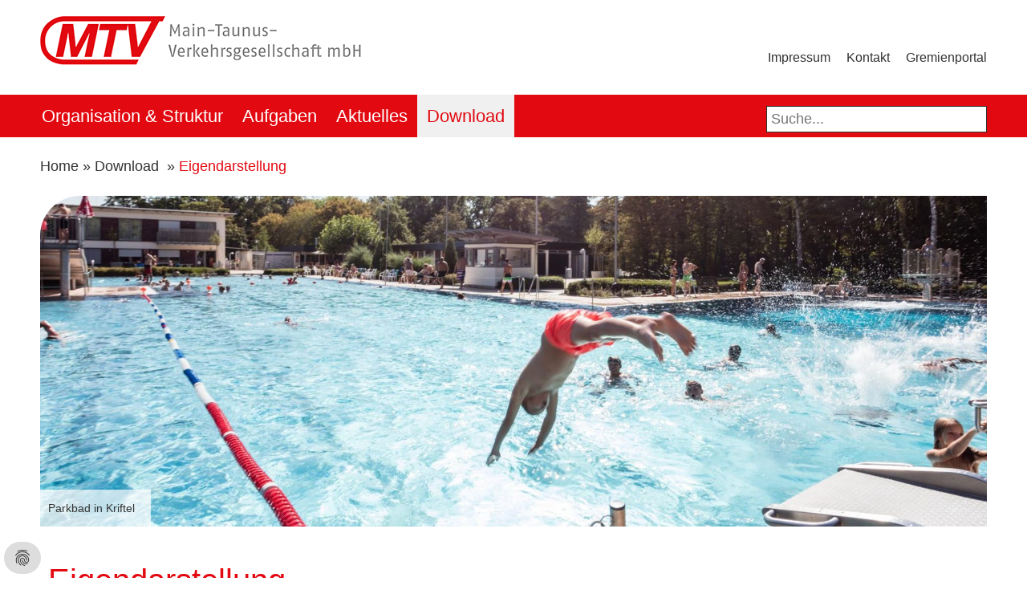

--- FILE ---
content_type: text/html; charset=utf-8
request_url: https://www.mtv-unternehmen.de/download/eigendarstellung
body_size: 5168
content:
<!DOCTYPE html>
<html class="no-js" lang="de" dir="ltr">
<head>

<meta charset="utf-8">
<!-- 
	This website is powered by TYPO3 - inspiring people to share!
	TYPO3 is a free open source Content Management Framework initially created by Kasper Skaarhoj and licensed under GNU/GPL.
	TYPO3 is copyright 1998-2026 of Kasper Skaarhoj. Extensions are copyright of their respective owners.
	Information and contribution at https://typo3.org/
-->

<base href="{$baseURL}">

<title>Main-Taunus-Verkehrsgesellschaft mbH: Eigendarstellung</title>
<meta name="generator" content="TYPO3 CMS" />

<link rel="stylesheet" type="text/css" href="/typo3conf/ext/nc_template/Resources/Public/Template/Default/css/normalize.css?1627035091" media="all">
<link rel="stylesheet" type="text/css" href="/typo3conf/ext/nc_template/Resources/Public/Template/Default/css/font-awesome.css?1627035091" media="all">
<link rel="stylesheet" type="text/css" href="/typo3conf/ext/nc_template/Resources/Public/Template/Default/css/owl.carousel.css?1627035091" media="all">
<link rel="stylesheet" type="text/css" href="/typo3conf/ext/nc_template/Resources/Public/Template/Default/css/magnific-popup.css?1627035091" media="all">
<link rel="stylesheet" type="text/css" href="/typo3conf/ext/nc_template/Resources/Public/Template/Default/css/main.css?1686555708" media="all">
<link rel="stylesheet" type="text/css" href="/typo3conf/ext/nc_template/Resources/Public/Template/Default/modules/slick/slick.css?1627035091" media="all">
<link rel="stylesheet" type="text/css" href="/typo3conf/ext/nc_template/Resources/Public/Template/Default/modules/slick/slick-theme.css?1627035091" media="all">
<link rel="stylesheet" type="text/css" href="/typo3conf/ext/nc_template/Resources/Public/Template/Default/css/style.css?1686556261" media="all">
<link rel="stylesheet" type="text/css" href="/typo3conf/ext/nc_template/Resources/Public/Template/Default/css/dpcookieconsent.css?1627035091" media="all">
<link rel="stylesheet" type="text/css" href="/typo3temp/assets/css/a0d9f78902.css?1651241384" media="all">
<link rel="stylesheet" type="text/css" href="/typo3conf/ext/femanager/Resources/Public/Css/Main.min.css?1675790618" media="all">
<link rel="stylesheet" type="text/css" href="/typo3conf/ext/dp_cookieconsent/Resources/Public/css/dp_cookieconsent.css?1651493789" media="all">


<script src="/typo3conf/ext/nc_template/Resources/Public/Template/Default/js/modernizr.js?1627035091"></script>
<script src="/typo3conf/ext/nc_template/Resources/Public/Template/Default/js/jquery-1.11.0.min.js?1627035091"></script>
<script src="/typo3conf/ext/nc_template/Resources/Public/Template/Default/js/jquery-ui.min.js?1627035091"></script>
<script src="/typo3conf/ext/nc_template/Resources/Public/Template/Default/js/jquery-migrate.min.js?1627035091"></script>
<script src="/typo3conf/ext/nc_template/Resources/Public/Template/Default/js/jquery.magnific-popup.js?1627035091"></script>
<script src="/typo3conf/ext/nc_template/Resources/Public/Template/Default/js/highlight.pack.js?1627035091"></script>
<script src="/typo3conf/ext/nc_template/Resources/Public/Template/Default/js/plugins.js?1627035091"></script>
<script src="/typo3conf/ext/nc_template/Resources/Public/Template/Default/js/html5.js?1627035091"></script>
<script src="/typo3conf/ext/nc_template/Resources/Public/Template/Default/js/device.js?1627035091"></script>
<script src="/typo3conf/ext/nc_template/Resources/Public/Template/Default/js/srcset.min.js?1627035091"></script>
<script src="/typo3conf/ext/nc_template/Resources/Public/Template/Default/js/jquery-swipe-nav-plugin.min.js?1627035091"></script>
<script src="/typo3conf/ext/nc_template/Resources/Public/Template/Default/modules/slick/slick.js?1627035091"></script>
<script src="/typo3conf/ext/nc_template/Resources/Public/Template/Default/js/script.js?1627035091"></script>
<script src="/typo3temp/assets/js/5508b6c4f0.js?1651241384"></script>


<link rel="shortcut icon" type="image/x-icon; charset=binary" href="/typo3conf/ext/nc_template/Resources/Public/Template/Default/img/favicon/favicon.ico"><link rel="icon" type="image/png" sizes="16x16" href="/typo3conf/ext/nc_template/Resources/Public/Template/Default/img/favicon/favicon-16x16.png"><link rel="icon" type="image/png" sizes="32x32" href="/typo3conf/ext/nc_template/Resources/Public/Template/Default/img/favicon/favicon-32x32.png"><link rel="icon" type="image/png" sizes="96x96" href="/typo3conf/ext/nc_template/Resources/Public/Template/Default/img/favicon/favicon-96x96.png"><meta name="viewport" content="width=device-width, initial-scale=1, maximum-scale=2"><!-- Matomo -->
<script data-ignore="1" data-cookieconsent="statistics" type="text/plain">
  var _paq = window._paq || [];
  // _paq.push(['disableCookies']);
  /* tracker methods like "setCustomDimension" should be called before "trackPageView" */
  _paq.push(['trackPageView']);
  _paq.push(['enableLinkTracking']);
  (function() {
    var u="https://piwik.effective-webwork.de/";
    _paq.push(['setTrackerUrl', u+'piwik.php']);
    _paq.push(['setSiteId', '11']);
    var d=document, g=d.createElement('script'), s=d.getElementsByTagName('script')[0];
    g.type='text/javascript'; g.async=true; g.defer=true; g.src=u+'piwik.js'; s.parentNode.insertBefore(g,s);
  })();
</script>
<!-- End Matomo Code --><link rel="canonical" href="{$baseURL1}/download/eigendarstellung" />
</head>
<body>
<div id="wrap" class="Default layout-nc_template__Default">
    
            <header>
                <div class="wrapper">
                    <a href="/" title="Main-Taunus-Verkehrgesellschaft mbH" target="_self"><span class="logo"><img src="/typo3conf/ext/nc_template/Resources/Public/Template/Default/img/blank.gif" alt="Main-Taunus-Verkehrgesellschaft mbH"></span></a>
                    <nav id="headernavigation"><ul><li><a href="/headernavi/impressum" target="_self">Impressum</a></li><li><a href="/headernavi/kontakt" target="_self">Kontakt</a></li><li><a href="/gremienportal" target="_self">Gremienportal</a></li></ul></nav>
                    <a href="#" data-switch="Menu schliessen" id="menuBtn"><span class="navtext">Menu anzeigen</span><span class="navdown"></span></a>
                    <nav id="swipeNav" style="display: none;"><ul><li class="sub"><a href="/organisation-struktur/interview-geschaftsfuehrer" target="_self" class="swipesublink1">Organisation & Struktur<span class="down"></span></a><div class="subbox"><ul><li><a href="/organisation-struktur/interview-geschaftsfuehrer" target="_self">Interview Geschaftsführer</a></li><li><a href="/organisation-struktur/ansprechpartner" target="_self">Ansprechpartner</a></li><li><a href="/organisation-struktur/gesellschafter" target="_self">Gesellschafter</a></li><li><a href="/organisation-struktur/mtv-und-rmv" target="_self">MTV und RMV</a></li><li><a href="/organisation-struktur/partner-und-netzwerk" target="_self">Partner und Netzwerk</a></li><li><a href="/organisation-struktur/finanzierung" target="_self">Finanzierung</a></li><li><a href="/organisation-struktur/30-jahre-mtv" target="_self">35 Jahre MTV</a></li></ul></div></li><li class="sub"><a href="/aufgaben/auftrag-der-mtv" target="_self" class="swipesublink1">Aufgaben<span class="down"></span></a><div class="subbox"><ul><li><a href="/aufgaben/auftrag-der-mtv" target="_self">Auftrag der MTV</a></li><li><a href="/aufgaben/leistungsangebot" target="_self">Leistungsangebot</a></li><li><a href="/aufgaben/barrierefreiheit" target="_self">Barrierefreiheit</a></li><li><a href="/aufgaben/nahverkehrsplan" target="_self">Nahverkehrsplan</a></li><li><a href="/aufgaben/nachhaltigkeit" target="_self">Nachhaltigkeit</a></li><li><a href="/aufgaben/schuelerprojekte" target="_self">Schülerprojekte</a></li></ul></div></li><li class="sub"><a href="/aktuelles/relevante-themen" target="_self" class="swipesublink1">Aktuelles<span class="down"></span></a><div class="subbox"><ul><li class="sub2"><a href="/aktuelles/relevante-themen" target="_self" class="swipesublink2">Relevante Themen<span class="down2"></span></a><div class="subbox2"><ul><li><a href="/aktuelles/relevante-themen/elektromobilitaet" target="_self">Elektromobilität</a></li><li><a href="/aktuelles/relevante-themen/wlan-in-mtv-bussen" target="_self">WLAN in MTV-Bussen</a></li></ul></div></li><li><a href="/aktuelles/veranstaltungen" target="_self">Veranstaltungen</a></li><li class="sub2"><a href="/aktuelles/pressemeldungen" target="_self" class="swipesublink2">Pressemitteilung<span class="down2"></span></a><div class="subbox2"><ul><li><a href="/aktuelles/pressemeldungen/pressemitteilung-2026" target="_self" class="swipesublink2">Pressemitteilung 2026</a></li><li><a href="/aktuelles/pressemeldungen/pressemitteilung-2025" target="_self" class="swipesublink2">Pressemitteilung 2025</a></li><li><a href="/aktuelles/pressemeldungen/pressemitteilung-2024" target="_self" class="swipesublink2">Pressemitteilung  2024</a></li></ul></div></li><li class="sub2"><a href="/aktuelles/ausschreibungen" target="_self" class="swipesublink2">Ausschreibungen<span class="down2"></span></a><div class="subbox2"><ul><li><a href="/aktuelles/ausschreibungen/vorabbekanntmachung-linienbuendel-mtk-ost-und-mtk-sued" target="_self">Linienbündel MTK-Ost und MTK-Süd</a></li></ul></div></li><li><a href="/aktuelles/stellenangebote" target="_self">Stellenangebote</a></li></ul></div></li><li class="sub active"><a href="/download/fahrgastinformationen-1" target="_self" class="active">Download<span class="down"></span></a><div class="subbox"><ul><li><a href="/download/fahrgastinformationen-1" target="_self">Fahrgastinformationen</a></li><li><a href="/download/nahverkehrsplan" target="_self">Nahverkehrsplan</a></li><li class="active"><a href="/download/eigendarstellung" target="_self" class="active">Eigendarstellung</a></li><li><a href="/download/eu-berichte" target="_self">EU-Berichte</a></li></ul></div></li></ul></nav>
                </div>
                <div class="main_bg"><nav id="main_menu"><ul><li class="sub sub1"><a href="/organisation-struktur/interview-geschaftsfuehrer" target="_self" class="sublink1">Organisation & Struktur</a><div class="subbox"><ul><li><a href="/organisation-struktur/interview-geschaftsfuehrer" target="_self">Interview Geschaftsführer</a></li><li><a href="/organisation-struktur/ansprechpartner" target="_self">Ansprechpartner</a></li><li><a href="/organisation-struktur/gesellschafter" target="_self">Gesellschafter</a></li><li><a href="/organisation-struktur/mtv-und-rmv" target="_self">MTV und RMV</a></li><li><a href="/organisation-struktur/partner-und-netzwerk" target="_self">Partner und Netzwerk</a></li><li><a href="/organisation-struktur/finanzierung" target="_self">Finanzierung</a></li><li><a href="/organisation-struktur/30-jahre-mtv" target="_self">35 Jahre MTV</a></li></ul></div></li><li class="sub sub1"><a href="/aufgaben/auftrag-der-mtv" target="_self" class="sublink1">Aufgaben</a><div class="subbox"><ul><li><a href="/aufgaben/auftrag-der-mtv" target="_self">Auftrag der MTV</a></li><li><a href="/aufgaben/leistungsangebot" target="_self">Leistungsangebot</a></li><li><a href="/aufgaben/barrierefreiheit" target="_self">Barrierefreiheit</a></li><li><a href="/aufgaben/nahverkehrsplan" target="_self">Nahverkehrsplan</a></li><li><a href="/aufgaben/nachhaltigkeit" target="_self">Nachhaltigkeit</a></li><li><a href="/aufgaben/schuelerprojekte" target="_self">Schülerprojekte</a></li></ul></div></li><li class="sub sub1"><a href="/aktuelles/relevante-themen" target="_self" class="sublink1">Aktuelles</a><div class="subbox"><ul><li class="sub sub2"><a href="/aktuelles/relevante-themen" target="_self" class="sublink2">Relevante Themen</a><div class="subbox2"><ul><li><a href="/aktuelles/relevante-themen/elektromobilitaet" target="_self">Elektromobilität</a></li><li><a href="/aktuelles/relevante-themen/wlan-in-mtv-bussen" target="_self">WLAN in MTV-Bussen</a></li></ul></div></li><li><a href="/aktuelles/veranstaltungen" target="_self">Veranstaltungen</a></li><li class="sub sub2"><a href="/aktuelles/pressemeldungen" target="_self" class="sublink2">Pressemitteilung</a><div class="subbox2"><ul><li class="sub"><a href="/aktuelles/pressemeldungen/pressemitteilung-2026" target="_self" class="sublink2">Pressemitteilung 2026</a></li><li class="sub"><a href="/aktuelles/pressemeldungen/pressemitteilung-2025" target="_self" class="sublink2">Pressemitteilung 2025</a></li><li class="sub"><a href="/aktuelles/pressemeldungen/pressemitteilung-2024" target="_self" class="sublink2">Pressemitteilung  2024</a></li></ul></div></li><li class="sub sub2"><a href="/aktuelles/ausschreibungen" target="_self" class="sublink2">Ausschreibungen</a><div class="subbox2"><ul><li><a href="/aktuelles/ausschreibungen/vorabbekanntmachung-linienbuendel-mtk-ost-und-mtk-sued" target="_self">Linienbündel MTK-Ost und MTK-Süd</a></li></ul></div></li><li><a href="/aktuelles/stellenangebote" target="_self">Stellenangebote</a></li></ul></div></li><li class="sub sub1 active"><a href="/download/fahrgastinformationen-1" target="_self" class="sublink1">Download</a><div class="subbox"><ul><li><a href="/download/fahrgastinformationen-1" target="_self">Fahrgastinformationen</a></li><li><a href="/download/nahverkehrsplan" target="_self">Nahverkehrsplan</a></li><li><a href="/download/eigendarstellung" target="_self" class="activemenuitem">Eigendarstellung</a></li><li><a href="/download/eu-berichte" target="_self">EU-Berichte</a></li></ul></div></li></ul><div id="topnav_search">
        <form method="get" id="xajax_form_kesearch_pi1" name="xajax_form_kesearch_pi1" action="/suche" class="static" >
                        <input type="text" name="tx_kesearch_pi1[sword]" id="ke_search_sword"
                            placeholder="Suche..." class="searchbox-topstring" />
        <!--<input type="image" src="/clear.gif" id="kesearch_submit" class="searchbox-submit" />-->
                            <input type="hidden" name="id" value="38" />
                            <input id="pagenumber" type="hidden" name="tx_kesearch_pi1[page]" value="1" />
                            <input id="resetFilters" type="hidden" name="tx_kesearch_pi1[resetFilters]" value="0" />
            </form>
        </div></nav></div>
            </header>
        


 <div class="content">
     
     
             <div class="wrapper">
                 <div class="breadcrumb"><span class="bread-item first"><a href="/" target="_self">Home</a></span><span class="raquo">&raquo;</span><span class="bread-item inthemiddle"><a href="/download/fahrgastinformationen-1" target="_self">Download</a></span>   <span class="raquo">&raquo;</span><span class="bread-item last"><a href="/download/eigendarstellung" target="_self">Eigendarstellung</a></span></div><div class="clear"></div>
                 <div class="headerimage"><img src="/fileadmin/_processed_/d/0/csm_MTV_Kriftel_Parkbad_2016_screen-1483_01a82adc86.jpg"   alt="" ><div class="slider_description"><h5>Parkbad in Kriftel</h5></div></div>
             </div>
     
     

     <!--TYPO3SEARCH_begin-->
             
    <div class="maincoll">
        

<article id="c1277" class="container container-white background-container ">
        <div class="wrapper">
                <div class="wrapper">
    

            <div id="c1278" class="frame frame-default frame-type-textmedia frame-layout-0">
                
                
                    



                
                

    
        

    
        <header>
            

    
            
                

    
            <h1 class="">
                Eigendarstellung
            </h1>
        



            
        



            



            



        </header>
    



    


                

    <div class="ce-textpic ce-center ce-above">
        
            



        

        
                <div class="ce-bodytext">
                    
                    <p> Hier finden Sie Informationsmaterial zur Eigendarstellung.</p>
                </div>
            

        
    </div>


                
                    



                
                
                    



                
            </div>

        

</div><div class="clear"></div><div class="wrapper">
    

            <div id="c1279" class="frame frame-default frame-type-uploads frame-layout-0">
                
                
                    



                
                
                    

    



                
                

    
        <ul class="ce-uploads">
            
                <li>
                    
                    
                    <div>
                        <a href="/fileadmin/user_upload/downloads/public/Pdfs/MTV-Imageflyer-2020.pdf"  title="Imageflyer 2020">
                            <span class="ce-uploads-fileName">Imageflyer 2020</span>
                        </a>
                        
                        
                    </div>
                </li>
            
                <li>
                    
                    
                    <div>
                        <a href="/fileadmin/user_upload/downloads/public/Pdfs/MTV_Imagebroschuere_web.pdf"  title="Imagebroschüre 2020">
                            <span class="ce-uploads-fileName">Imagebroschüre 2020</span>
                        </a>
                        
                        
                    </div>
                </li>
            
        </ul>
    


                
                    



                
                
                    



                
            </div>

        

</div><div class="clear"></div>
        </div>
</article><div class="clear"></div>
    </div>

            <!--TYPO3SEARCH_end-->
    <footer class="main">
        <div class="wrapper">
            <nav id="footernavigation"><ul><li><a href="/datenschutzerklaerung" target="_self">Datenschutzerklärung</a></li><li><a href="/footernavi/impressum" target="_self">Impressum</a></li><li><a href="/barrierefreiheit" target="_self">Erklärung zur Barrierefreiheit</a></li><li><a href="/headernavi/kontakt" target="_self">Kontakt</a></li><li><a href="/gremienportal" target="_self">Gremienportal</a></li><li><a href="/footernavi/sitemap" target="_self">Sitemap</a></li></ul></nav>
        </div>
        <div class="footerinfo"><div class="wrapper"><div class="csc-textpic-4-col"><div class="footerinfo-item footerinfo1 footerinfo_phone"><i class="background"></i><p>Service Telefon: 06192 200 26 21</p></div><div class="footerinfo-item footerinfo2 footerinfo_fax"><i class="background"></i><p>Fax Nummer: 06192 200 26 31</p></div><div class="footerinfo-item footerinfo1 footerinfo_email"><a href="javascript:linkTo_UnCryptMailto(%27ocknvq%2CugtxkegBovx%5C%2Fygd0fg%27);"><i class="background"></i><p>service(at)mtv-web.de</p></a></div><div class="footerinfo-item footerinfo1 footerinfo_web"><a href="http://www.mtv-web.de" target="_blank" rel="noreferrer"><i class="background"></i><p>www.mtv-web.de</p></a></div><div class="footerinfo-item footerinfo1 footerinfo_facebook"><a href="https://www.facebook.com/MainTaunusVerkehrsgesellschaft/" target="_blank" rel="noreferrer"><i class="background"></i></a></div><div class="footerinfo-item footerinfo1 footerinfo_instagram"><a href="https://www.instagram.com/mtv_verkehrsgesellschaft/?hl=de" target="_blank" rel="noreferrer"><i class="background"></i></a></div><div class="clear"></div></div></div></div>
    </footer>
</div>

</div>
<script src="/typo3conf/ext/nc_template/Resources/Public/Template/Default/js/bootstrap.min.js?1686557245"></script>
<script src="/typo3conf/ext/dp_cookieconsent/Resources/Public/JavaScript/dp_cookieconsent.js?1651493789"></script>
<script src="/typo3temp/assets/js/efc823ef66.js?1651241384"></script>

<!--
  ~ Copyright (c) 2021.
  ~
  ~ @category   TYPO3
  ~
  ~ @copyright  2021 Dirk Persky (https://github.com/DirkPersky)
  ~ @author     Dirk Persky <info@dp-wired.de>
  ~ @license    MIT
  -->



<!-- Begin Cookie Consent plugin by Dirk Persky - https://github.com/DirkPersky/typo3-dp_cookieconsent -->
<script type="text/plain" data-ignore="1" data-dp-cookieDesc="layout">
    

<h3>Diese Website verwendet Cookies</h3>

Wenn Sie die Website weiterhin nutzen, stimmen Sie unserer Verwendung von Cookies zu.
<br />
Weitere Informationen finden Sie in unseren


    <a aria-label="Nutzungsbedingungen"
       role=button tabindex="0"
       class="cc-link"
       href="/datenschutzerklaerung"
       rel="noopener noreferrer nofollow"
       target="_blank"
    >
        
        Nutzungsbedingungen
    </a>


</script>
<script type="text/plain" data-ignore="1" data-dp-cookieSelect="layout">
    <div class="dp--cookie-check" xmlns:f="http://www.w3.org/1999/html">
    <label for="dp--cookie-require">
        <input type="hidden" name="" value="" /><input disabled="disabled" class="dp--check-box" id="dp--cookie-require" type="checkbox" name="" value="" checked="checked" />
        Notwendig
    </label>
    <label for="dp--cookie-statistics">
        <input class="dp--check-box" id="dp--cookie-statistics" type="checkbox" name="" value="" />
        Statistiken
    </label>
    
</div>

</script>
<script type="text/plain" data-ignore="1" data-dp-cookieRevoke="layout">
    <div class="cc-revoke dp--revoke {{classes}}">
    <i class="dp--icon-fingerprint"></i>
    <span class="dp--hover">Cookies</span>
</div>



</script>
<script type="text/plain" data-ignore="1" data-dp-cookieIframe="layout">
    <div class="dp--overlay-inner">
    <div class="dp--overlay-header">{{notice}}</div>
    <div class="dp--overlay-description">{{desc}}</div>
    <div class="dp--overlay-button">
        <button class="db--overlay-submit" onclick="window.DPCookieConsent.forceAccept(this)"
                data-cookieconsent="{{type}}" {{style}}>
        {{btn}}
        </button>
    </div>
</div>

</script>
<script type="text/javascript" data-ignore="1">
    window.cookieconsent_options = {
        overlay: {
            notice: true,
            box: {
                background: '#BA0000',
                text: '#FFFFFF'
            },
            btn: {
                background: '#B81839',
                text: '#FFFFFF'
            }
        },
        content: {
            message:'Wenn Sie die Website weiterhin nutzen, stimmen Sie unserer Verwendung von Cookies zu.',
            dismiss:'Cookies zulassen!',
            allow:'Auswahl annehmen',
            deny: 'Ablehnen',
            link:'Mehr Infos',
            href:'/datenschutzerklaerung',
            target:'_blank',
            'allow-all': 'Alle annehmen',

            media: {
                notice: 'Cookie-Hinweis',
                desc: 'Durch das Laden dieser Ressource wird eine Verbindung zu externen Servern hergestellt, die Cookies und andere Tracking-Technologien verwenden, um die Benutzererfahrung zu personalisieren und zu verbessern. Weitere Informationen finden Sie in unserer Datenschutzerklärung.',
                btn: 'Erlaube Cookies und lade diese Ressource',
            }
        },
        theme: 'basic',
        position: 'bottom',
        type: 'opt-in',
        revokable: true,
        reloadOnRevoke: false,
        checkboxes: {"statistics":"false","marketing":"false"},
        palette: {
            popup: {
                background: '#DDDDDD',
                text: '#333333'
            },
            button: {
                background: '#E20911',
                text: '#FFFFFF',
            }
        }
    };
</script>
<!-- End Cookie Consent plugin -->
</body>
</html>

--- FILE ---
content_type: text/css
request_url: https://www.mtv-unternehmen.de/typo3conf/ext/nc_template/Resources/Public/Template/Default/css/main.css?1686555708
body_size: 7434
content:
@charset "UTF-8";

/* open-sans-300 - latin */
@font-face {
  font-display: swap; /* Check https://developer.mozilla.org/en-US/docs/Web/CSS/@font-face/font-display for other options. */
  font-family: 'Open Sans';
  font-style: normal;
  font-weight: 300;
  src: url('../fonts/open-sans-v35-latin-300.woff2') format('woff2'); /* Chrome 36+, Opera 23+, Firefox 39+, Safari 12+, iOS 10+ */
}

/* open-sans-300italic - latin */
@font-face {
  font-display: swap; /* Check https://developer.mozilla.org/en-US/docs/Web/CSS/@font-face/font-display for other options. */
  font-family: 'Open Sans';
  font-style: italic;
  font-weight: 300;
  src: url('../fonts/open-sans-v35-latin-300italic.woff2') format('woff2'); /* Chrome 36+, Opera 23+, Firefox 39+, Safari 12+, iOS 10+ */
}

/* open-sans-regular - latin */
@font-face {
  font-display: swap; /* Check https://developer.mozilla.org/en-US/docs/Web/CSS/@font-face/font-display for other options. */
  font-family: 'Open Sans';
  font-style: normal;
  font-weight: 400;
  src: url('../fonts/open-sans-v35-latin-regular.woff2') format('woff2'); /* Chrome 36+, Opera 23+, Firefox 39+, Safari 12+, iOS 10+ */
}

/* open-sans-italic - latin */
@font-face {
  font-display: swap; /* Check https://developer.mozilla.org/en-US/docs/Web/CSS/@font-face/font-display for other options. */
  font-family: 'Open Sans';
  font-style: italic;
  font-weight: 400;
  src: url('../fonts/open-sans-v35-latin-italic.woff2') format('woff2'); /* Chrome 36+, Opera 23+, Firefox 39+, Safari 12+, iOS 10+ */
}

/* open-sans-600 - latin */
@font-face {
  font-display: swap; /* Check https://developer.mozilla.org/en-US/docs/Web/CSS/@font-face/font-display for other options. */
  font-family: 'Open Sans';
  font-style: normal;
  font-weight: 600;
  src: url('../fonts/open-sans-v35-latin-600.woff2') format('woff2'); /* Chrome 36+, Opera 23+, Firefox 39+, Safari 12+, iOS 10+ */
}

/* open-sans-600italic - latin */
@font-face {
  font-display: swap; /* Check https://developer.mozilla.org/en-US/docs/Web/CSS/@font-face/font-display for other options. */
  font-family: 'Open Sans';
  font-style: italic;
  font-weight: 600;
  src: url('../fonts/open-sans-v35-latin-600italic.woff2') format('woff2'); /* Chrome 36+, Opera 23+, Firefox 39+, Safari 12+, iOS 10+ */
}

/* open-sans-700 - latin */
@font-face {
  font-display: swap; /* Check https://developer.mozilla.org/en-US/docs/Web/CSS/@font-face/font-display for other options. */
  font-family: 'Open Sans';
  font-style: normal;
  font-weight: 700;
  src: url('../fonts/open-sans-v35-latin-700.woff2') format('woff2'); /* Chrome 36+, Opera 23+, Firefox 39+, Safari 12+, iOS 10+ */
}

/* open-sans-700italic - latin */
@font-face {
  font-display: swap; /* Check https://developer.mozilla.org/en-US/docs/Web/CSS/@font-face/font-display for other options. */
  font-family: 'Open Sans';
  font-style: italic;
  font-weight: 700;
  src: url('../fonts/open-sans-v35-latin-700italic.woff2') format('woff2'); /* Chrome 36+, Opera 23+, Firefox 39+, Safari 12+, iOS 10+ */
}

/* open-sans-800 - latin */
@font-face {
  font-display: swap; /* Check https://developer.mozilla.org/en-US/docs/Web/CSS/@font-face/font-display for other options. */
  font-family: 'Open Sans';
  font-style: normal;
  font-weight: 800;
  src: url('../fonts/open-sans-v35-latin-800.woff2') format('woff2'); /* Chrome 36+, Opera 23+, Firefox 39+, Safari 12+, iOS 10+ */
}

/* open-sans-800italic - latin */
@font-face {
  font-display: swap; /* Check https://developer.mozilla.org/en-US/docs/Web/CSS/@font-face/font-display for other options. */
  font-family: 'Open Sans';
  font-style: italic;
  font-weight: 800;
  src: url('../fonts/open-sans-v35-latin-800italic.woff2') format('woff2'); /* Chrome 36+, Opera 23+, Firefox 39+, Safari 12+, iOS 10+ */
}

@import url("./font-awesome.css");

.csc-textpic-1-col {
  margin-bottom: 3.5%; }
  @media (max-width: 768px) {
    .csc-textpic-1-col {
      margin-bottom: 3.5%; } }
  @media (max-width: 479px) {
    .csc-textpic-1-col {
      margin-bottom: 3.5%; } }

.csc-textpic-2-col .csc-textpic-imagecolumn {
  width: 48.24%;
  margin-right: 3.5%;
  float: left;
  margin-bottom: 3.5%; }
  @media (max-width: 768px) {
    .csc-textpic-2-col .csc-textpic-imagecolumn {
      margin-bottom: 3.5%; } }
  @media (max-width: 479px) {
    .csc-textpic-2-col .csc-textpic-imagecolumn {
      margin-bottom: 3.5%; } }
.csc-textpic-2-col .csc-textpic-lastcol {
  margin-right: 0; }

/* set smaller bottom margin for nested elements */
.grid-row-inner .csc-textpic-2-col .csc-textpic-imagecolumn {
  margin-bottom: 3.5%; }
  @media (max-width: 768px) {
    .grid-row-inner .csc-textpic-2-col .csc-textpic-imagecolumn {
      margin-bottom: 3.5%; } }
  @media (max-width: 479px) {
    .grid-row-inner .csc-textpic-2-col .csc-textpic-imagecolumn {
      margin-bottom: 3.5%; } }

.csc-textpic-3-col .csc-textpic-imagecolumn {
  width: 30.99%;
  margin-right: 3.5%;
  float: left;
  margin-bottom: 3.5%; }
  @media (max-width: 768px) {
    .csc-textpic-3-col .csc-textpic-imagecolumn {
      margin-bottom: 3.5%; } }
  @media (max-width: 479px) {
    .csc-textpic-3-col .csc-textpic-imagecolumn {
      margin-bottom: 3.5%;
      width: 100%;
      margin-right: 0; } }
.csc-textpic-3-col .csc-textpic-lastcol {
  margin-right: 0; }

/* set smaller bottom margin for nested elements */
.grid-row-inner .csc-textpic-3-col .csc-textpic-imagecolumn {
  margin-bottom: 3.5%; }
  @media (max-width: 768px) {
    .grid-row-inner .csc-textpic-3-col .csc-textpic-imagecolumn {
      margin-bottom: 3.5%; } }
  @media (max-width: 479px) {
    .grid-row-inner .csc-textpic-3-col .csc-textpic-imagecolumn {
      margin-bottom: 3.5%; } }

.csc-textpic-4-col .csc-textpic-imagecolumn {
  width: 22.365%;
  margin-right: 3.5%;
  float: left;
  margin-bottom: 3.5%; }
  @media (max-width: 920px) {
    .csc-textpic-4-col .csc-textpic-imagecolumn {
      width: 48.24%;
      margin-right: 3.5%;
      float: left;
      margin-bottom: 3.5%; } }
  @media (max-width: 479px) {
    .csc-textpic-4-col .csc-textpic-imagecolumn {
      margin-bottom: 3.5%;
      width: 100%;
      margin-right: 0; } }
.csc-textpic-4-col .csc-textpic-lastcol {
  margin-right: 0; }

@media (max-width: 920px) {
  .csc-textpic-4-col .csc-textpic-imagecolumn:nth-child(2n) {
    margin-right: 0; } }

/* set smaller bottom margin for nested elements */
.grid-row-inner .csc-textpic-4-col .csc-textpic-imagecolumn {
  margin-bottom: 3.5%; }
  @media (max-width: 768px) {
    .grid-row-inner .csc-textpic-4-col .csc-textpic-imagecolumn {
      margin-bottom: 3.5%; } }
  @media (max-width: 479px) {
    .grid-row-inner .csc-textpic-4-col .csc-textpic-imagecolumn {
      margin-bottom: 3.5%; } }

.csc-textpic-5-col .csc-textpic-imagecolumn {
  width: 17.19%;
  margin-right: 3.5%;
  float: left;
  margin-bottom: 3.5%; }
  @media (max-width: 768px) {
    .csc-textpic-5-col .csc-textpic-imagecolumn {
      margin-bottom: 3.5%; } }
  @media (max-width: 479px) {
    .csc-textpic-5-col .csc-textpic-imagecolumn {
      margin-bottom: 3.5%;
      width: 100%;
      margin-right: 0; } }
.csc-textpic-5-col .csc-textpic-lastcol {
  margin-right: 0; }

/* set smaller bottom margin for nested elements */
.grid-row-inner .csc-textpic-5-col .csc-textpic-imagecolumn {
  margin-bottom: 3.5%; }
  @media (max-width: 768px) {
    .grid-row-inner .csc-textpic-5-col .csc-textpic-imagecolumn {
      margin-bottom: 3.5%; } }
  @media (max-width: 479px) {
    .grid-row-inner .csc-textpic-5-col .csc-textpic-imagecolumn {
      margin-bottom: 3.5%; } }

.csc-textpic-6-col .csc-textpic-imagecolumn {
  width: 13.74%;
  margin-right: 3.5%;
  float: left;
  margin-bottom: 3.5%; }
  @media (max-width: 768px) {
    .csc-textpic-6-col .csc-textpic-imagecolumn {
      margin-bottom: 3.5%; } }
  @media (max-width: 479px) {
    .csc-textpic-6-col .csc-textpic-imagecolumn {
      margin-bottom: 3.5%;
      width: 100%;
      margin-right: 0; } }
.csc-textpic-6-col .csc-textpic-lastcol {
  margin-right: 0; }

/* set smaller bottom margin for nested elements */
.grid-row-inner .csc-textpic-6-col .csc-textpic-imagecolumn {
  margin-bottom: 3.5%; }
  @media (max-width: 768px) {
    .grid-row-inner .csc-textpic-6-col .csc-textpic-imagecolumn {
      margin-bottom: 3.5%; } }
  @media (max-width: 479px) {
    .grid-row-inner .csc-textpic-6-col .csc-textpic-imagecolumn {
      margin-bottom: 3.5%; } }

.csc-textpic-7-col .csc-textpic-imagecolumn {
  width: 11.27571%;
  margin-right: 3.5%;
  float: left;
  margin-bottom: 3.5%; }
  @media (max-width: 768px) {
    .csc-textpic-7-col .csc-textpic-imagecolumn {
      margin-bottom: 3.5%; } }
  @media (max-width: 479px) {
    .csc-textpic-7-col .csc-textpic-imagecolumn {
      margin-bottom: 3.5%;
      width: 100%;
      margin-right: 0; } }
.csc-textpic-7-col .csc-textpic-lastcol {
  margin-right: 0; }

/* set smaller bottom margin for nested elements */
.grid-row-inner .csc-textpic-7-col .csc-textpic-imagecolumn {
  margin-bottom: 3.5%; }
  @media (max-width: 768px) {
    .grid-row-inner .csc-textpic-7-col .csc-textpic-imagecolumn {
      margin-bottom: 3.5%; } }
  @media (max-width: 479px) {
    .grid-row-inner .csc-textpic-7-col .csc-textpic-imagecolumn {
      margin-bottom: 3.5%;
      width: 100%;
      margin-right: 0; } }

.csc-textpic-8col .csc-textpic-imagecolumn {
  width: 9.4275%;
  margin-right: 3.5%;
  float: left;
  margin-bottom: 3.5%; }
  @media (max-width: 768px) {
    .csc-textpic-8col .csc-textpic-imagecolumn {
      margin-bottom: 3.5%; } }
  @media (max-width: 479px) {
    .csc-textpic-8col .csc-textpic-imagecolumn {
      margin-bottom: 3.5%;
      width: 100%;
      margin-right: 0; } }
.csc-textpic-8col .csc-textpic-lastcol {
  margin-right: 0; }

/* set smaller bottom margin for nested elements */
.grid-row-inner .csc-textpic-8-col .csc-textpic-imagecolumn {
  margin-bottom: 3.5%; }
  @media (max-width: 768px) {
    .grid-row-inner .csc-textpic-8-col .csc-textpic-imagecolumn {
      margin-bottom: 3.5%; } }
  @media (max-width: 479px) {
    .grid-row-inner .csc-textpic-8-col .csc-textpic-imagecolumn {
      margin-bottom: 3.5%; } }

.csc-textpic-intext-left-nowrap .csc-textpic-imagewrap {
  width: 30.99%;
  margin-right: 3.5%;
  float: left; }
  @media (max-width: 479px) {
    .csc-textpic-intext-left-nowrap .csc-textpic-imagewrap {
      width: 100%;
      margin: 0;
      margin-bottom: 3.5%; } }

.csc-textpic.csc-textpic-intext-left-nowrap {
  clear: both; }
  .csc-textpic.csc-textpic-intext-left-nowrap .csc-textpic-text {
    margin-left: 34.49%; }
    @media (max-width: 479px) {
      .csc-textpic.csc-textpic-intext-left-nowrap .csc-textpic-text {
        margin: 0;
        margin-bottom: 3.5%; } }

.ce-textpic.ce-left.ce-intext.ce-nowrap .ce-gallery {
  width: 30.99%;
  margin-right: 3.5%;
  float: left; }
  @media (max-width: 479px) {
    .ce-textpic.ce-left.ce-intext.ce-nowrap .ce-gallery {
      width: 100%;
      margin: 0;
      margin-bottom: 3.5%; } }

.ce-textpic.ce-left.ce-intext.ce-nowrap {
  clear: both; }
  .ce-textpic.ce-left.ce-intext.ce-nowrap .ce-bodytext {
    margin-left: 34.49%; }
    @media (max-width: 479px) {
      .ce-textpic.ce-left.ce-intext.ce-nowrap .ce-bodytext {
        margin: 0;
        margin-bottom: 3.5%; } }

.csc-textpic-intext-right-nowrap .csc-textpic-imagewrap, .news .article .news-img-wrap {
  width: 30.99%;
  margin-left: 3.5%;
  float: right; }
  @media (max-width: 479px) {
    .csc-textpic-intext-right-nowrap .csc-textpic-imagewrap, .news .article .news-img-wrap {
      width: 100%;
      margin: 0;
      margin-bottom: 3.5%; } }

.csc-textpic.csc-textpic-intext-right-nowrap {
  clear: both; }
  .csc-textpic.csc-textpic-intext-right-nowrap .csc-textpic-text {
    margin-right: 34.49%; }
    @media (max-width: 479px) {
      .csc-textpic.csc-textpic-intext-right-nowrap .csc-textpic-text {
        margin: 0;
        margin-bottom: 3.5%; } }

.ce-textpic.ce-right.ce-intext.ce-nowrap .ce-gallery {
  width: 30.99%;
  margin-left: 3.5%;
  float: right; }
  @media (max-width: 479px) {
    .ce-textpic.ce-right.ce-intext.ce-nowrap .ce-gallery {
      width: 100%;
      margin: 0;
      margin-bottom: 3.5%; } }

.ce-textpic.ce-right.ce-intext.ce-nowrap {
  clear: both; }
  .ce-textpic.ce-right.ce-intext.ce-nowrap .ce-bodytext {
    margin-right: 34.49%; }
    @media (max-width: 479px) {
      .ce-textpic.ce-right.ce-intext.ce-nowrap .ce-bodytext {
        margin: 0;
        margin-bottom: 3.5%; } }

.csc-textpic-intext-left .csc-textpic-imagewrap {
  width: 30.99%;
  margin-right: 3.5%;
  float: left; }
  @media (max-width: 479px) {
    .csc-textpic-intext-left .csc-textpic-imagewrap {
      width: 100%;
      margin: 0;
      margin-bottom: 3.5%; } }

.ce-textpic.ce-left.ce-intext .ce-gallery {
  width: 30.99%;
  margin-right: 3.5%;
  float: left; }
  @media (max-width: 479px) {
    .ce-textpic.ce-left.ce-intext .ce-gallery {
      width: 100%;
      margin: 0;
      margin-bottom: 3.5%; } }

.csc-textpic-intext-right .csc-textpic-imagewrap {
  width: 30.99%;
  margin-left: 3.5%;
  float: right; }
  @media (max-width: 479px) {
    .csc-textpic-intext-right .csc-textpic-imagewrap {
      width: 100%;
      margin: 0;
      margin-bottom: 3.5%; } }

.ce-textpic.ce-right.ce-intext .ce-gallery {
  width: 30.99%;
  margin-left: 3.5%;
  float: right; }
  @media (max-width: 479px) {
    .ce-textpic.ce-right.ce-intext .ce-gallery {
      width: 100%;
      margin: 0;
      margin-bottom: 3.5%; } }

/*********** Columns *******/
.grid-container .grid-row {
  float: left; }
.grid-container .grid-row.grid-row-last {
  margin-right: 0; }

.grid-container-50-50 .grid-row {
  width: 48.24%;
  margin-right: 3.5%;
  float: left;
  margin-bottom: 3.5%; }
  @media (max-width: 768px) {
    .grid-container-50-50 .grid-row {
      margin-bottom: 3.5%; } }
  @media (max-width: 650px) {
    .grid-container-50-50 .grid-row {
      margin: 0;
      margin-bottom: 3.5%;
      width: 100%; } }
  @media (max-width: 479px) {
    .grid-container-50-50 .grid-row {
      margin: 0;
      margin-bottom: 3.5%;
      width: 100%; } }

@media (max-width: 768px) {
  .grid-container-33-66 .grid-row {
    margin-bottom: 3.5%; } }
@media (max-width: 479px) {
  .grid-container-33-66 .grid-row {
    margin: 0;
    margin-bottom: 3.5%;
    width: 100%; } }
.grid-container-33-66 .grid-row-1 {
  width: 32.15667%;
  margin-right: 3.5%;
  float: left;
  margin-bottom: 3.5%; }
  @media (max-width: 650px) {
    .grid-container-33-66 .grid-row-1 {
      margin: 0;
      margin-bottom: 3.5%;
      width: 100%; } }
.grid-container-33-66 .grid-row-2 {
  width: 64.32333%;
  margin-right: 3.5%;
  float: left;
  margin-bottom: 3.5%; }
  @media (max-width: 650px) {
    .grid-container-33-66 .grid-row-2 {
      margin: 0;
      margin-bottom: 3.5%;
      width: 100%; } }

.grid-container-25-75 .grid-row-first {
  width: 24.115%; }
.grid-container-25-75 .grid-row-last {
  width: 72.365%;
  background: red; }
.grid-container-25-75 .grid-row {
  margin-right: 3.5%;
  float: left;
  margin-bottom: 3.5%; }
  @media (max-width: 768px) {
    .grid-container-25-75 .grid-row {
      margin-bottom: 3.5%; } }
  @media (max-width: 479px) {
    .grid-container-25-75 .grid-row {
      margin: 0;
      margin-bottom: 3.5%;
      width: 100%; } }

.grid-container-75-25 .grid-row-first {
  width: 72.365%; }
.grid-container-75-25 .grid-row-last {
  width: 24.115%; }
.grid-container-75-25 .grid-row {
  margin-right: 3.5%;
  float: left;
  margin-bottom: 3.5%; }
  @media (max-width: 768px) {
    .grid-container-75-25 .grid-row {
      margin-bottom: 3.5%; } }
  @media (max-width: 650px) {
    .grid-container-75-25 .grid-row {
      margin: 0;
      margin-bottom: 3.5%;
      width: 100%; } }

@media (max-width: 768px) {
  .grid-container-66-33 .grid-row {
    margin-bottom: 3.5%; } }
@media (max-width: 479px) {
  .grid-container-66-33 .grid-row {
    margin: 0;
    margin-bottom: 3.5%;
    width: 100%; } }
.grid-container-66-33 .grid-row-1 {
  width: 64.32333%;
  margin-right: 3.5%;
  float: left;
  margin-bottom: 3.5%; }
  @media (max-width: 650px) {
    .grid-container-66-33 .grid-row-1 {
      margin: 0;
      margin-bottom: 3.5%;
      width: 100%; } }
.grid-container-66-33 .grid-row-2 {
  width: 32.15667%;
  margin-right: 3.5%;
  float: left;
  margin-bottom: 3.5%; }
  @media (max-width: 650px) {
    .grid-container-66-33 .grid-row-2 {
      margin: 0;
      margin-bottom: 3.5%;
      width: 100%; } }

.grid-container-33-33-33 .grid-row {
  width: 30.99%;
  margin-right: 3.5%;
  float: left;
  margin-bottom: 3.5%; }
  @media (max-width: 768px) {
    .grid-container-33-33-33 .grid-row {
      margin-bottom: 3.5%; } }
  @media (max-width: 768px) {
    .grid-container-33-33-33 .grid-row {
      margin: 0;
      width: 100%; } }
  @media (max-width: 479px) {
    .grid-container-33-33-33 .grid-row {
      margin-bottom: 3.5%; } }

.grid-container-25-25-25-25 .grid-row {
  width: 22.365%;
  margin-right: 3.5%;
  float: left;
  margin-bottom: 3.5%; }
  @media (max-width: 768px) {
    .grid-container-25-25-25-25 .grid-row {
      margin-bottom: 3.5%; } }
  @media (max-width: 768px) {
    .grid-container-25-25-25-25 .grid-row {
      margin: 0;
      width: 100%; } }
  @media (max-width: 479px) {
    .grid-container-25-25-25-25 .grid-row {
      margin-bottom: 3.5%; } }

.grid-container-teaser .teaser_image {
  position: relative; }
  .grid-container-teaser .teaser_image img.img {
    position: relative; }
  .grid-container-teaser .teaser_image h3 {
    position: absolute;
    display: block;
    background: rgba(255, 255, 255, 0.7) none repeat scroll 0 0;
    left: 0;
    width: 95%;
    padding: 5px 0 5px 5%; }

.grid-container-teaser-33-33-33 .grid-row {
  width: 30.99%;
  margin-right: 3.5%;
  float: left;
  margin-bottom: 3.5%; }
  @media (max-width: 768px) {
    .grid-container-teaser-33-33-33 .grid-row {
      margin-bottom: 3.5%; } }
  @media (max-width: 479px) {
    .grid-container-teaser-33-33-33 .grid-row {
      margin: 0;
      width: 100%; } }
  @media (max-width: 479px) {
    .grid-container-teaser-33-33-33 .grid-row {
      margin-bottom: 3.5%; } }

.grid-container-teaser-33-33-33 .grid-row-1 .grid-row-inner {
  margin-right: 10%; }
  @media (max-width: 479px) {
    .grid-container-teaser-33-33-33 .grid-row-1 .grid-row-inner {
      margin: 0; } }
.grid-container-teaser-33-33-33 .grid-row-2 .grid-row-inner {
  margin-right: 5%;
  margin-left: 5%; }
  @media (max-width: 479px) {
    .grid-container-teaser-33-33-33 .grid-row-2 .grid-row-inner {
      margin: 0; } }
.grid-container-teaser-33-33-33 .grid-row-3 .grid-row-inner {
  margin-left: 10%; }
  @media (max-width: 479px) {
    .grid-container-teaser-33-33-33 .grid-row-3 .grid-row-inner {
      margin: 0; } }

.grid-container-teaser-50-50 .grid-row-1 .grid-row-inner {
  margin-right: 20%; }
  @media (max-width: 479px) {
    .grid-container-teaser-50-50 .grid-row-1 .grid-row-inner {
      margin: 0; } }
.grid-container-teaser-50-50 .grid-row-2 .grid-row-inner {
  margin-left: 20%; }
  @media (max-width: 479px) {
    .grid-container-teaser-50-50 .grid-row-2 .grid-row-inner {
      margin: 0; } }

.grid-container-teaser-50-50 .grid-row {
  width: 48.24%;
  margin-right: 3.5%;
  float: left;
  margin-bottom: 3.5%; }
  @media (max-width: 768px) {
    .grid-container-teaser-50-50 .grid-row {
      margin-bottom: 3.5%; } }
  @media (max-width: 479px) {
    .grid-container-teaser-50-50 .grid-row {
      margin: 0;
      width: 100%; } }
  @media (max-width: 479px) {
    .grid-container-teaser-50-50 .grid-row {
      margin-bottom: 3.5%; } }

/* Horizontal margin left and right */
@media (max-width: 938px) {
  .page-content {
    padding-left: 15px;
    padding-right: 15px; }
    .page-content .page-content {
      padding: 0; } }
@media (max-width: 768px) {
  .page-content {
    padding-left: 15px;
    padding-right: 15px; }
    .page-content .page-content {
      padding: 0; } }
@media (max-width: 479px) {
  .page-content {
    padding-left: 15px;
    padding-right: 15px; }
    .page-content .page-content {
      padding: 0; } }

.no-mobile-padding .page-content {
  padding-left: 0;
  padding-right: 0; }

.video-js-box, .video-js {
  width: 100% !important;
  height: auto !important; }

.csc-textpic-right .csc-textpic-imagewrap {
  float: right; }

/*
* 	Owl Carousel Owl Demo Theme
*	v1.3.2
*/
.owl-pagination {
  position: absolute;
  bottom: 20px;
  left: 0;
  margin: 0 auto; }

.owl-wrapper-outer {
  position: absolute;
  top: 20px;
  left: 0;
  margin: 0 auto; }

.owl-theme-nc .owl-controls {
  margin-top: 10px;
  text-align: center; }

/* Styling Next and Prev buttons */
.owl-theme-nc .owl-controls .owl-buttons div {
  color: #FFF;
  display: inline-block;
  zoom: 1;
  *display: inline;
  /*IE7 life-saver */
  margin: 5px;
  padding: 3px 10px;
  font-size: 12px;
  -webkit-border-radius: 30px;
  -moz-border-radius: 30px;
  border-radius: 30px;
  background: #869791;
  filter: Alpha(Opacity=50);
  /*IE7 fix*/
  opacity: 0.5; }

/* Clickable class fix problem with hover on touch devices */
/* Use it for non-touch hover action */
.owl-theme-nc .owl-controls.clickable .owl-buttons div:hover {
  filter: Alpha(Opacity=100);
  /*IE7 fix*/
  opacity: 1;
  text-decoration: none; }

/* Styling Pagination*/
.owl-theme-nc .owl-controls .owl-page {
  display: inline-block;
  zoom: 1;
  *display: inline;
  /*IE7 life-saver */ }

.owl-theme-nc .owl-controls .owl-page span {
  display: block;
  width: 12px;
  height: 12px;
  margin: 5px 7px;
  filter: Alpha(Opacity=50);
  /*IE7 fix*/
  opacity: 0.5;
  -webkit-border-radius: 20px;
  -moz-border-radius: 20px;
  border-radius: 20px;
  background: transparent;
  border: 2px solid #FFF;
  border-radius: 12px; }

.owl-theme-nc .owl-controls .owl-page.active span, .owl-theme-nc .owl-controls.clickable .owl-page:hover span {
  filter: Alpha(Opacity=100);
  /*IE7 fix*/
  opacity: 1;
  background: #961053; }

/* If PaginationNumbers is true */
.owl-theme-nc .owl-controls .owl-page span.owl-numbers {
  height: auto;
  width: auto;
  color: #FFF;
  padding: 2px 10px;
  font-size: 12px;
  -webkit-border-radius: 30px;
  -moz-border-radius: 30px;
  border-radius: 30px; }

/* preloading images */
.owl-item.loading {
  min-height: 150px;
  background: url(AjaxLoader.gif) no-repeat center center; }

/*table {width: 100%; text-align: left; margin-bottom:12px; line-height: 22px; border-left: none;}
table caption {background: #103c62; color: #FFF; text-align: left; padding: 10px; font-size: 27px; border-bottom: 2px solid #AAA;}
table tr:first-child {  border-top: none;}
table tr th, table tr td {padding: 6px; border-bottom: none; border-right: none;}
table tr th {border-right: none;  color: #1d1d1b;  font-weight: 400; background: #424242; color: #FFF}
table tr th:last-child {border-right: none}
table tr td:first-child, table tr th:first-child {border-left: none}
table tr:nth-child(even) td {background: #d9d9d9; color: #424242; }
table tr:nth-child(odd) td {background: #ececec; color: #424242; }*/
.clear {
  clear: both; }

body {
  font-family: 'Arial', sans-serif;
  font-size: 22px;
  line-height: 1.5em;
  -webkit-text-stroke: 1px transparent; }

html {
  -webkit-font-smoothing: antialiased; }

.no-vertical-padding {
  padding-top: 0 !important;
  padding-bottom: 0 !important; }

.container .container, .container .container .container, .container-nopadding {
  padding-top: 0 !important;
  padding-bottom: 0 !important; }

img {
  max-width: 100%;
  height: auto; }

sub {
  vertical-align: text-bottom;
  font-size: 70%;
  bottom: 0.5em; }

sup {
  vertical-align: text-top;
  font-size: 70%;
  top: 0.50em; }

p.align-left, td.align-left, th.align-left, h1.align-left, h2.align-left, h3.align-left, h4.align-left, h5.align-left, h6.align-left, div.align-left, address.align-left {
  text-align: left; }

p.align-center, td.align-center, th.align-center, h1.align-center, h2.align-center, h3.align-center, h4.align-center, h5.align-center, h6.align-center, div.align-center, address.align-center {
  text-align: center; }

p.align-right, td.align-right, th.align-right, h1.align-right, h2.align-right, h3.align-right, h4.align-right, h5.align-right, h6.align-right, div.align-right, address.align-right {
  text-align: right; }

p.align-justify, td.align-justify, th.align-justify, h1.align-justify, h2.align-justify, h3.align-justify, h4.align-justify, h5.align-justify, h6.align-justify, div.align-justify, address.align-justify {
  text-align: justify; }

.content p {
  padding-bottom: 10px; }

.content a {
  text-decoration: none; }

.content a:hover {
  text-decoration: none; }

ul.contentList, ul.ce-menu {
  list-style: none;
  padding: 0 0 20px 0; }

ul.contentList li, ul.ce-menu li {
  list-style: none;
  left: 15px;
  list-style: none;
  padding-left: 15px; }

ul.contentList li:before, ul.ce-menu li:before {
  font-family: "FontAwesome";
  content: "\f111";
  color: #e20911;
  margin-left: -15px;
  width: 15px;
  display: inline-block;
  font-size: 8px;
  vertical-align: top; }

ul.contentList ul li:last-child, ul.ce-menu ul li:last-child {
  padding-bottom: 0; }

ol {
  padding: 4px 0 4px 0; }

ul.ce-menu a {
  text-decoration: none; }

ul.ce-menu a:hover {
  text-decoration: underline; }

.csc-default {
  margin-top: 0px;
  margin-bottom: 15px; }
  .csc-default .csc-default {
    margin-top: 0;
    margin-bottom: 0; }
  .csc-default .csc-frame-frame2 {
    margin-top: 0;
    margin-bottom: 0; }
  @media (max-width: 768px) {
    .csc-default {
      margin-top: 0px;
      margin-bottom: 10px; }
      .csc-default .csc-default {
        margin-top: 0;
        padding-bottom: 0; }
      .csc-default .csc-frame-frame2 {
        margin-top: 0;
        margin-bottom: 0; } }
  @media (max-width: 479px) {
    .csc-default {
      margin-top: 0px;
      margin-bottom: 5px; }
      .csc-default .csc-default {
        margin-top: 0;
        margin-bottom: 0; }
      .csc-default .csc-frame-frame2 {
        margin-top: 0;
        margin-bottom: 0; } }

.csc-sitemap ul, ul.contentList, ul.contentList ul, ul.csc-menu, ul.ce-menu-2 {
  list-style: none;
  list-style-position: inside;
  margin: 0 0 10px 0;
  padding: 0; }

ol {
  padding: 0;
  list-style-position: inside; }

.csc-sitemap li ul, ul.contentList ul, ul.csc-menu ul, ul.ce-menu-2 ul {
  padding-left: 15px;
  margin-bottom: 0; }

.csc-sitemap ul li, ul.contentList li, ul.ce-menu-2 li {
  padding-left: 15px; }

/*p, ul, ol {line-height: 20px; padding-bottom: 12px;}*/
ul ul, ol ol {
  padding-bottom: 0; }

/* Container */
.container {
  padding-top: 25px;
  padding-bottom: 25px; }
  @media (max-width: 479px) {
    .container {
      padding-top: 10px;
      padding-bottom: 10px; } }

.container-grey {
  background: #efefef; }

.container-black {
  background: #1b1b1b;
  color: #FFF; }

.container-red {
  background: #e20911;
  color: #FFF; }

.container-black a, .container-red a {
  color: #FFF; }

.image-caption {
  color: #878e9e;
  font-size: 12px;
  padding-top: 6px;
  padding-bottom: 6px; }

.container-white table tr th, .container-white table tr td {
  background: none; }

.container-black p, .container-black a, .container-black ul, .container-black ol, .container-black h1, .container-black h2, .container-black h3, .container-black h4, .container-black h5, .container-black h6, .container-black table tr th, .container-black table tr td, .container-black .image-caption, .container-black .wrapper .news .article .news-list-date, .container-black ul.contentList li::before, .container-black ul.ce-menu li::before, .container-red p, .container-red a, .container-red ul, .container-red ol, .container-red h1, .container-red h2, .container-red h3, .container-red h4, .container-red h5, .container-red h6, .container-red table tr th, .container-red table tr td, .container-red .image-caption, .container-red .wrapper .news .article .news-list-date, .container-red ul.contentList li::before, .container-red ul.ce-menu li::before {
  color: #FFF; }
.container-black table tr th, .container-black table tr td, .container-red table tr th, .container-red table tr td {
  background: none; }
.container-black div.teaser_image p, .container-black div.teaser_image h1, .container-black div.teaser_image h2, .container-black div.teaser_image h3, .container-black div.teaser_image h4, .container-black div.teaser_image h5, .container-black div.teaser_image h6, .container-red div.teaser_image p, .container-red div.teaser_image h1, .container-red div.teaser_image h2, .container-red div.teaser_image h3, .container-red div.teaser_image h4, .container-red div.teaser_image h5, .container-red div.teaser_image h6 {
  color: #FFF !important; }
.container-black .csc-sitemap ul li, .container-black ul.contentList li, .container-black ul.contentList ul li, .container-black ul.csc-menu li, .container-red .csc-sitemap ul li, .container-red ul.contentList li, .container-red ul.contentList ul li, .container-red ul.csc-menu li {
  background-image: url(../img/li_white.png); }

.image-teaser {
  margin-top: 3.5%; }

.image-teaser .image-teaser-item {
  overflow: hidden;
  display: inline-block;
  position: relative;
  -webkit-box-shadow: 10px 10px 5px 0px #b8b8b8;
  -moz-box-shadow: 10px 10px 5px 0px #b8b8b8;
  box-shadow: 10px 10px 5px 0px #b8b8b8; }
  @media (max-width: 479px) {
    .image-teaser .image-teaser-item {
      box-shadow: none; } }

.image-teaser.csc-textpic-4-col .image-teaser-item.csc-textpic-imagecolumn:last-child {
  margin-right: 0 !important; }

.image-teaser-sizer {
  width: 100%;
  height: auto; }

.image-teaser-background {
  width: 100%;
  height: 100%;
  position: absolute;
  top: 0;
  left: 0;
  background-size: contain;
  background-repeat: no-repeat;
  background-position: right top; }

.image-teaser-header {
  position: relative;
  background: #FFF;
  padding: 15px 10px 13px 10px;
  background: #efefef; }

.image-teaser-header, .image-teaser-header h3 {
  color: #e20911; }

.image-teaser-header h3 {
  font-size: 16px;
  line-height: 23px;
  margin: 0;
  padding: 0; }

.image-teaser-text {
  position: absolute;
  left: 0;
  top: 0;
  padding: 10px;
  color: #FFF; }

.image-teaser-text h3 {
  font-size: 16px;
  font-weight: bold;
  line-height: 23px;
  margin: 0;
  color: #FFF;
  padding: 0; }

.image-teaser-item a .image-teaser-header h3:after {
  font-family: "FontAwesome";
  content: "\f061";
  color: #e20911;
  position: absolute;
  right: 10px;
  top: middle; }

.image-teaser-item a, .image-teaser-item a:hover {
  text-decoration: none; }

.wrapper .news .article {
  margin: 0;
  padding: 0 0 10px 0; }

.wrapper .news .footer {
  margin: 0;
  padding: 0;
  border: 0; }

.news-list-view .news-ical {
  margin-left: 5px; }

.wrapper .news .article {
  border-bottom: 1px solid #cccccc; }
  .wrapper .news .article a {
    text-decoration: none; }
  .wrapper .news .article a:hover {
    text-decoration: none; }
  .wrapper .news .article h2 {
    margin-bottom: 15px;
    padding-top: 15px; }
  .wrapper .news .article .news-list-date {
    color: #333;
    font-size: 14px; }
  .wrapper .news .article .teaser-text .description {
    font-size: 19px;
    color: #333;
    padding: 5px 0 10px 0; }
  .wrapper .news .article .teaser-text .description-teaser {
    color: #000;
    font-size: 19px;
    padding: 5px 0 10px 0; }
  .wrapper .news .article a.more {
    font-size: 14px; }
  .wrapper .news .article a.more:after {
    font-family: "FontAwesome";
    content: "\00a0\f061";
    padding-left: 0px;
    text-decoration: none; }

.wrapper .news .article:last-child {
  border: none; }

.news-single .teaser-text {
  font-size: 16px;
  font-weight: bold; }

.news-single p.news-img-caption {
  padding-bottom: 0;
  font-size: 12px; }

.wrapper .news-single .footer {
  margin: 0; }

.wrapper .news .article .news-img-wrap {
  width: 30.99%;
  margin-left: 0;
  margin-right: 3.5%;
  float: left; }
  .wrapper .news .article .news-img-wrap a {
    padding: 0;
    border: none;
    width: 100%;
    height: auto; }
  .wrapper .news .article .news-img-wrap img {
    width: 100%;
    height: auto; }
  @media (max-width: 479px) {
    .wrapper .news .article .news-img-wrap {
      width: 100%;
      margin: 0;
      margin-bottom: 3.5%; } }

.wrapper .news-single .article .news-img-wrap {
  margin-bottom: 3.5%; }

.wrapper .news-related {
  border: none;
  display: table-cell;
  padding: 10px;
  width: 50%;
  background: #efefef; }
  @media (max-width: 650px) {
    .wrapper .news-related {
      width: 100%;
      display: block; } }

.wrapper .news-related.news-related-files ul li {
  margin-bottom: 10px; }
  .wrapper .news-related.news-related-files ul li a {
    padding: 5px 10px 5px 15px;
    background: #e20911;
    color: #FFF;
    display: inline-block;
    text-decoration: none;
    font-size: 14px;
    font-weight: bold;
    background: #e20911;
    display: inline-block;
    width: 100%; }

hr.ce-div {
  margin-top: 3.5%;
  margin-bottom: 3.5%; }

/*main_slider*/
/*.wrapper #main_slider {
  position:relative; z-index:1; float:left; width:100%; margin-top:17px; overflow:hidden; border-radius: 50px 0px 0px 0px; -moz-border-radius: 50px 0px 0px 0px; -webkit-border-radius: 50px 0px 0px 0px; border: 0px solid #000000;
  @include tablet {
    border-radius: 0 0 0 0;
  }
}
#main_slider .jcarousel { width:100%; overflow:hidden; position:relative; }
#main_slider .jcarousel-control-prev, #main_slider .jcarousel-control-next { text-align: center;text-decoration: none; color: #444; z-index:100; overflow:hidden; position:absolute; left:20px; top:50%; margin-top:-25px; width:50px; height:50px; background: rgba(255,255,255,0.5); border-radius: 25px; }
#main_slider .jcarousel-control-next { left:auto; right:20px;}
#main_slider .jcarousel-control-prev:before {content: '\f104'; color: #444; font-family: 'FontAwesome'; font-size: 50px; text-indent: 0;  line-height: 50px; margin-left: -6px;}
#main_slider .jcarousel-control-next:before {content: '\f105'; color: #444; font-family: 'FontAwesome'; font-size: 50px; text-indent: 0;  line-height: 50px; margin-left: 6px;}
#main_slider .list { position:relative; left:0; width:10000%;}
#main_slider .list .item { float:left; width:1%; overflow:hidden; position:relative; text-align:center;}
#main_slider .list .item img { width:100%; }
#main_slider .jcarousel-pagination {
  z-index:3; position:absolute; left:50%; margin-left: -500px; bottom:30px; width:1000px; text-align:center; height: 15px;
  @include tablet {
    top: 20px;
    bottom: unset;
  }
}
#main_slider .jcarousel-pagination a {display:inline-block; text-indent:100000px; width:14px; height:15px; border-radius:15px; margin:0 -3px 0 9px; background: #fff;}
#main_slider .jcarousel-pagination a.active {background:#e20911;}
#main_slider.hidecontrols .jcarousel-control-prev, #main_slider.hidecontrols .jcarousel-control-next, #main_slider.hidecontrols .jcarousel-pagination {display: none;}
.wrapper #main_slider .slider-text {
  position: absolute;  right: 0;  top: 30px;  z-index: 3; text-align: right;
  @include tablet {
    position: relative;
    right: unset;
    top: unset;
    text-align: left;
  }
}*/
.wrapper .slick-slider-main {
  position: relative;
  z-index: 1;
  float: left;
  width: 100%;
  margin-top: 17px;
  overflow: hidden;
  border-radius: 50px 0 0 0;
  -moz-border-radius: 50px 0 0 0;
  -webkit-border-radius: 50px 0 0 0;
  border: 0px solid transparent;
  margin-bottom: 0; }
  .wrapper .slick-slider-main .slick-list {
    -webkit-border-radius: 50px 0 0 0; }
  .wrapper .slick-slider-main .slick-slide {
    -webkit-border-radius: 50px 0 0 0; }
    .wrapper .slick-slider-main .slick-slide img {
      -webkit-border-radius: 50px 0 0 0; }
  @media (max-width: 768px) {
    .wrapper .slick-slider-main {
      border-radius: 0px 0px 0px 0px; } }
  .wrapper .slick-slider-main .slick-arrow {
    background: rgba(255, 255, 255, 0.5) none repeat scroll 0 0;
    color: #444; }
    @media (max-width: 768px) {
      .wrapper .slick-slider-main .slick-arrow {
        display: none !important; } }

.wrapper .slick-slider-main .slick-slide {
  position: relative; }

@media (max-width: 768px) {
  .wrapper .slick-slider-main .slider-text {
    position: relative;
    top: 0; } }

.wrapper .slick-slider-main .slick-dots {
  z-index: 3;
  position: absolute;
  left: 50%;
  margin-left: -500px;
  bottom: 30px;
  width: 1000px;
  text-align: center;
  height: 15px; }
  @media (max-width: 768px) {
    .wrapper .slick-slider-main .slick-dots {
      width: auto;
      margin-left: 0;
      left: auto;
      right: 10px;
      top: 10px; } }

.wrapper .slick-slider-main .slick-dots li {
  display: inline-block;
  text-indent: 100000px;
  width: 14px;
  height: 15px;
  border-radius: 15px;
  margin: 0 -3px 0 9px;
  background: #fff; }
  .wrapper .slick-slider-main .slick-dots li button {
    display: none; }

.wrapper .slick-slider-main .slick-dots li.slick-active {
  background: #e20911; }

.wrapper .slick-slider-main .slider-text .slider_header {
  background: #e20911;
  width: auto;
  /* display: inline-block; */
  color: #FFF;
  padding: 10px 25px 10px 50px;
  border-radius: 0px 0px 0px 50px;
  -moz-border-radius: 0px 0px 0px 50px;
  -webkit-border-radius: 0px 0px 0px 50px;
  border: 0px solid #000000; }
  @media (max-width: 768px) {
    .wrapper .slick-slider-main .slider-text .slider_header {
      border-radius: 0 0 0 0 !important;
      padding: 10px;
      display: block; } }
  .wrapper .slick-slider-main .slider-text .slider_header h3 {
    display: inline; }

.wrapper .slick-slider-main .slider-text .slider_header a, .wrapper #main_slider .slider-text .slider_header H3 {
  color: #FFF;
  margin: 0;
  padding: 0;
  font-size: 37px;
  font-weight: 700;
  font-family: 'Pragati Narrow', sans-serif;
  line-height: 45px; }
  @media (max-width: 768px) {
    .wrapper .slick-slider-main .slider-text .slider_header a, .wrapper #main_slider .slider-text .slider_header H3 {
      font-size: 25px;
      line-height: 30px; } }

.wrapper .slick-slider-main .slider-text .slider_subheader {
  margin-left: 100px;
  display: inline-block;
  background: #FFF;
  display: inline-block;
  color: #e20911;
  padding: 10px 25px 10px 50px;
  border-radius: 0px 0px 0px 50px;
  -moz-border-radius: 0px 0px 0px 50px;
  -webkit-border-radius: 0px 0px 0px 50px;
  border: 0px solid #000000; }
  @media (max-width: 768px) {
    .wrapper .slick-slider-main .slider-text .slider_subheader {
      border-radius: 0 0 0 0 !important;
      padding: 10px;
      display: block;
      margin-left: 0; } }

.wrapper .slick-slider-main .slider-text .slider_subheader a, .wrapper #main_slider .slider-text .slider_subheader H4 {
  color: #e20911;
  margin: 0;
  font-size: 37px;
  font-weight: 700;
  font-family: 'Pragati Narrow', sans-serif;
  line-height: 45px; }
  @media (max-width: 768px) {
    .wrapper .slick-slider-main .slider-text .slider_subheader a, .wrapper #main_slider .slider-text .slider_subheader H4 {
      font-size: 25px;
      line-height: 30px; } }

.slick-slider-main .slider_description {
  position: absolute;
  background-color: rgba(255,255,255,0.7);
  padding: 10px;
  left: 0px;
  bottom: 0px; }
  @media (max-width: 768px) {
    .slick-slider-main .slider_description {
      top: 10px;
      left: 35px;
      padding: 5px;
      bottom: unset; } }
  @media (max-width: 420px) {
    .slick-slider-main .slider_description {
      top: 30px;
      left: 30px;
      padding: 5px; } }
  .slick-slider-main .slider_description h5 {
    color: #333;
  	margin: 5px 10px;  	
    font-size: 14px; }

.breadcrumb {
  padding: 20px 0 20px 0;
  font-size: 18px; }

.breadcrumb span.raquo {
  padding: 0 5px 0 5px;
  color: #333; }

.breadcrumb span.bread-item a {
  color: #333;
  text-decoration: none; }

.breadcrumb .bread-item:last-child a, .breadcrumb .bread-item.news {
  color: #e20911; }

.history .history-item-text {
  padding: 15px 0 15px 25px;
  margin-left: 25px;
  margin-bottom: 10px;
  border-left: 5px solid #b4b5b6;
  font-size: 14px; }
  @media (max-width: 650px) {
    .history .history-item-text {
      border-left: 3px solid #b4b5b6;
      margin-left: 17px;
      padding: 15px 0 15px 15px; } }

.history .history-item-image {
  padding-top: 100px; }
  @media (max-width: 650px) {
    .history .history-item-image {
      padding: 0 0 15px 15px;
      border-left: 3px solid #b4b5b6;
      margin-left: 17px; } }

.history-container .grid-container-66-33 .grid-row {
  margin-bottom: 0; }

.headerimage {
  overflow: hidden;
  border-radius: 50px 0px 0px 0px;
  -moz-border-radius: 50px 0px 0px 0px;
  -webkit-border-radius: 50px 0px 0px 0px;
  border: 0px solid #000000; }
  @media (max-width: 768px) {
    .headerimage {
      border-radius: 0px 0px 0px 0px;
      -moz-border-radius: 0px 0px 0px 0px;
      -webkit-border-radius: 0px 0px 0px 0px;
      border: none; } }

.headerimage .slider_description {
  position: absolute;
  left: 0px;
  bottom: 0px;
  background-color: rgba(255,255,255,0.7);
  padding: 10px; }
  .headerimage .slider_description h5 {	
    color: #333;
  	margin: 5px 10px;
    font-size: 14px; }

.fal-securedownload ul li, ul.ce-upload li {
  margin-bottom: 10px; }

ul.ce-uploads li a {
  width: 100%;
  padding: 5px 10px 5px 15px;
  background: #e20911;
  color: #FFF;
  display: inline-block;
  text-decoration: none;
  font-size: 14px;
  font-weight: bold; }

ul.ce-uploads li a:after, .news-related.news-related-files ul li a:after {
  font-family: "FontAwesome";
  content: "\f019";
  color: #FFF;
  float: right; }

#topnav_search {
  position: absolute;
  top: 12px;
  right: 0;
  right: 10px;
  display: block; }
  @media (max-width: 938px) {
    #topnav_search {
      right: 10px; } }
  #topnav_search input#ke_search_sword {
    border: 1px solid #333;
    padding: 5px;
    font-size: 18px;
    width: 275px; }
    @media (max-width: 938px) {
      #topnav_search input#ke_search_sword {
        width: 120px; } }

.wrapper #kesearch_results .result-list-item {
  margin-bottom: 0;
  padding-bottom: 15px;
  border-bottom: 1px solid #CCC; }

.wrapper #kesearch_results .result-list-item:last-child {
  border: none; }

.wrapper #ke_search_sword {
  position: relative;
  top: unset; }

.wrapper input.ke_search_submit {
  font-family: "FontAwesome";
  color: #e20911;
  border: none;
  width: 35px;
  font-size: 25px;
  margin-left: 5px;
  border: 1px solid #BBBBBB;
  border-radius: 2px;
  padding: 3px 5px 3px 5px; }

.wrapper .kesearch_pagebrowser li {
  font-size: 16px; }

.wrapper .tx-kesearch-pi1 a.next, .wrapper .tx-kesearch-pi1 a.prev {
  margin: 0;
  text-indent: 0;
  color: #e20911 !important;
  background: none;
  font-size: 20px; }

#kesearch_pagebrowser_bottom .pages_total {
  border-top: none !important; }

.responsiveContainer {
  height: 394px;
  overflow: hidden;
  position: relative;
  width: 100%; }

.responsiveContainer #map_canvas {
  height: 100%;
  left: 0;
  position: absolute;
  top: 0;
  width: 100%; }

/*Forms*/
.tx-felogin-pi1 input[type="text"], .tx-felogin-pi1 input[type="password"],
.tx-felogin-pi1 input[type="submit"], .tx-femanager input[type="submit"],
.tx-femanager input[type="text"], .tx-femanager input[type="email"],
.tx-femanager input[type="password"], .tx-femanager select, .fe_usergroup,
.tx-changepassword-pi1 input[type="password"], .tx-changepassword-pi1 input[type="submit"],
.tx-fe-change-pwd input[type="password"], .tx-fe-change-pwd input[type="submit"] {
  display: inline;
  height: auto;
  margin: 0;
  padding: 8px 9px 7px 9px;
  background: white none repeat scroll 0 0;
  border: 1px solid #bbbbbb;
  border-radius: 2px;
  color: #2b2b2b;
  margin-top: 3px;
  margin-bottom: 3px; }

.tx-felogin-pi1 input[type="submit"],
.tx-changepassword-pi1 input[type="submit"],
.tx-fe-change-pwd input[type="submit"],
.tx-femanager input[type="submit"] {
  padding: 8px 40px 7px 9px; }

.fe_usergroup {
  margin: 3px 0 3px 0;
  display: inline-block;
  background: #e1e1e1; }

@media (max-width: 650px) {
  .tx-femanager .controls {
    width: 100%; } }

.tx-femanager input[type="text"], .tx-femanager input[type="email"], .tx-femanager input[type="password"], .tx-femanager select, .fe_usergroup {
  width: 300px; }
  @media (max-width: 650px) {
    .tx-femanager input[type="text"], .tx-femanager input[type="email"], .tx-femanager input[type="password"], .tx-femanager select, .fe_usergroup {
      width: 100%; } }

.tx-femanager label span {
  color: #e20911; }

.femanager_gender label, .femanager_gender .controls {
  margin-bottom: 5px; }

.femanager_fieldset label,
.tx-changepassword-pi1 label, .tx-fe-change-pwd label {
  width: 180px;
  display: inline-block; }
  @media (max-width: 650px) {
    .femanager_fieldset label, .tx-changepassword-pi1 label, .tx-fe-change-pwd label {
      width: 100%; } }

.tx-fe-change-pwd label {
  width: 240px;
}

.tx-fe-change-pwd form {
  margin-top: 20px;
}

.femanager_fieldset label.radio {
  width: auto; }

.controls {
  display: inline-block; }

.tx-felogin-pi1 input[type="submit"] {
  margin-bottom: 10px;
  margin-top: 10px; }

.tx-felogin-pi1 span.login, span.login {
  position: relative;
  margin-top: 5px;
  margin-bottom: 5px; }

.tx-felogin-pi1 span.login:after, span.login:after {
  font-family: "FontAwesome";
  content: "\f0a9";
  color: #e20911;
  font-size: 18px;
  position: absolute;
  right: 20px;
  top: 0px;
  margin-left: 5px;
  pointer-events: none; }

.statusmessage {
  border: 1px solid transparent;
  border-radius: 2px;
  margin-top: 10px;
  margin-bottom: 10px;
  padding: 10px; }

.statusmessage:before {
  font-family: "FontAwesome";
  content: "\f05a";
  font-size: 20px;
  padding-right: 10px; }

.logineror {
  background: #fcdddd;
  color: #e20911;
  border-color: #e20911; }

.logineror:before {
  content: "\f071"; }

.loginsuccess, .mailsendmessage {
  background: #bef2c9;
  color: #2c8d41;
  border-color: #2c8d41; }

.loginsuccess:before, .mailsendmessage:before {
  content: "\f14a"; }

.forgotmessage, .welcomemessage, .logoutmessage, .changepasswordmessage, .loginstatusmessage {
  background: #fbfbfb;
  color: #333;
  border-color: #ccc; }

blockquote {
  padding: 15px !important;
  background: #efefef !important;
  display: inline-block; }

blockquote p:before {
  font-family: "FontAwesome";
  content: "\f101";
  font-size: 20px;
  color: #e20911;
  padding-right: 10px; }

.container-grey blockquote {
  background: #FFFFFF !important; }

.container blockquote p:before {
  font-family: "FontAwesome";
  content: "\f101";
  font-size: 20px;
  color: #e20911;
  padding-right: 10px; }

a.more {
  padding-right: 5px; }

a.more:after {
  font-family: "FontAwesome";
  content: "\00a0\f061";
  padding-left: 5px;
  text-decoration: none; }

.teaser-text.teaser-text-long {
  display: none; }

.fal-securedownload {
  margin-bottom: 15px; }

.grid-row .container-grey .wrapper {
  padding: 0 20px 0 20px; }

.container-grey .wrapper .wrapper {
  padding: 0; }

span.fal-securedownload-file-ext {
  text-transform: uppercase; }

.fal-securedownload a {
  color: #030303; }

.fal-securedownload a:hover {
  color: #e20911; }

.fal-securedownload ul li {
  margin-bottom: 2px; }

.fal-securedownload.level2 ul {
  margin-bottom: 0px; }
.fal-securedownload.level2 ul li {
  background: #FFF;
  margin-bottom: 2px;
  border: 2px solid #efefef;
  padding: 0;
  display: block;
  width: 100%; }
.fal-securedownload.level2 ul li span.icon-folder {
  width: 100%;
  display: block;
  padding: 3px 10px 3px 10px;
  font-weight: bold; }
.fal-securedownload.level2 ul li span.icon-folder:hover {
  cursor: pointer;
  font-weight: bold; }
.fal-securedownload.level2 ul li ul {
  padding: 10px 0 10px 0;
  background: #efefef; }
.fal-securedownload.level2 ul li ul li {
  background: #efefef;
  margin-bottom: 0; }
.fal-securedownload.level2 ul li ul li a {
  padding: 3px 0px 3px 0px; }
.fal-securedownload.level2 ul li ul li {
  padding: 0px 10px 0px 10px; }

.fal-securedownload.level2.level3 ul {
  margin-bottom: 0px; }
.fal-securedownload.level2.level3 ul li {
  background: none;
  margin-bottom: 2px;
  border: none;
  padding: 0;
  display: block;
  width: 100%; }
.fal-securedownload.level2.level3 ul li span.icon-folder {
  width: 100%;
  display: block;
  padding: 3px 0px 3px 0px;
  font-weight: normal;
  font-size: 18px; }
.fal-securedownload.level2.level3 ul li ul {
  padding: 0;
  background: none;
  ont-size: 16px; }
.fal-securedownload.level2.level3 ul li ul li {
  background: #FFF;
  margin-bottom: 2px;
  border: 2px solid #efefef;
  padding: 0;
  display: block;
  width: 100%; }
.fal-securedownload.level2.level3 ul li ul li span.icon-folder {
  width: 100%;
  display: block;
  padding: 3px 10px 3px 10px;
  font-weight: bold;
  font-size: 16px; }
.fal-securedownload.level2.level3 ul li ul li span.icon-folder:hover {
  cursor: pointer;
  font-weight: bold; }
.fal-securedownload.level2.level3 ul li ul li ul {
  padding: 10px 0 10px 0;
  background: #efefef; }
.fal-securedownload.level2.level3 ul li ul li ul li {
  background: #efefef;
  margin-bottom: 0; }
.fal-securedownload.level2.level3 ul li ul li ul li a {
  padding: 3px 10px 3px 10px; }

.fal-securedownload.level2 li span.icon-folder:after {
  font-family: FontAwesome;
  content: "\f063";
  color: #e20911;
  float: right; }

.fal-securedownload.level2 li span.icon-folder.icon-folder-open:after {
  content: ""; }

.fal-securedownload.level2.level3 li span.icon-folder:after, .fal-securedownload.level2.level3 li span.icon-folder.icon-folder-open:after {
  content: ''; }

.fal-securedownload.level2.level3 li ul li span.icon-folder:after {
  font-family: FontAwesome;
  content: "\f063";
  color: #e20911;
  float: right; }

.fal-securedownload.level2.level3 li ul li span.icon-folder.icon-folder-open:after {
  content: ""; }

.fal-securedownload .mappe {
  text-align: right; }

.fal-securedownload .mappe i.fa-download {
  color: #e20911;
  margin-left: 10px; }

.showhiddenelements {
  color: #e20911;
  text-align: center;
  margin-top: 5px; }

.showhiddenelements:hover {
  cursor: pointer; }

.hashiddenyeaes .sorting.hidden, .fal-securedownload.level2.level3 ul li.sorting.hidden {
  display: none; }

.parsley-error {
  border-color: #e20911 !important; }

.tx-changepassword-err {
  display: inline-block;
  border: 1px solid #e20911;
  padding: 5px;
  background: #fcdddd;
  color: #e20911;
  margin-left: 184px; }
  @media (max-width: 650px) {
    .tx-changepassword-err {
      margin-left: 0; } }

.passwordinfo {
  color: #333;
  padding: 10px;
  border: 1px solid #BBB;
  background: #aaa;
  margin: 20px 0 20px 0; }

.tx-changepassword-pi1 .parsley-errors-list {
  margin-left: 184px; }
  @media (max-width: 650px) {
    .tx-changepassword-pi1 .parsley-errors-list {
      margin-left: 0; } }

.tx-femanager .alert, ul.femanager_error {
  border: 1px solid #e20911;
  padding: 5px;
  background: #fcdddd;
  color: #e20911; }

.tx-femanager .alert h4, .tx-femanager .alert button {
  display: none; }

.parsley-errors-list {
  color: #e20911;
  width: auto;
  display: block;
  border-radius: 2px; }
  .parsley-errors-list li {
    width: auto;
    display: inline-block;
    background: #fcdddd;
    border: 1px solid #e20911;
    padding: 5px; }


.filefolder-text {
	display: inline-block;
	padding: 10px;
}

.filefolder-text div {
	padding-top: 10px;
	display: inline-block;
	border-top: solid #ffffff;  
	border-top-width: 1px;
}


/*# sourceMappingURL=main.css.map */


--- FILE ---
content_type: text/css
request_url: https://www.mtv-unternehmen.de/typo3conf/ext/nc_template/Resources/Public/Template/Default/css/style.css?1686556261
body_size: 5442
content:
/* pragati-narrow-regular - latin */
@font-face {
  font-display: swap; /* Check https://developer.mozilla.org/en-US/docs/Web/CSS/@font-face/font-display for other options. */
  font-family: 'Pragati Narrow';
  font-style: normal;
  font-weight: 400;
  src: url('../fonts/pragati-narrow-v13-latin-regular.woff2') format('woff2'); /* Chrome 36+, Opera 23+, Firefox 39+, Safari 12+, iOS 10+ */
}

/* pragati-narrow-700 - latin */
@font-face {
  font-display: swap; /* Check https://developer.mozilla.org/en-US/docs/Web/CSS/@font-face/font-display for other options. */
  font-family: 'Pragati Narrow';
  font-style: normal;
  font-weight: 700;
  src: url('../fonts/pragati-narrow-v13-latin-700.woff2') format('woff2'); /* Chrome 36+, Opera 23+, Firefox 39+, Safari 12+, iOS 10+ */
}

@import url("./font-awesome.css");

table {border-collapse: collapse; border-width: 0px; padding: 0px; margin: 0px;}
html{height:100%; -webkit-text-size-adjust: none;-ms- text-size-adjust: none;}
input, textarea {  outline:none; border-radius: 0; -moz-border-radius: 0; -webkit-border-radius: 0;}
input[type="button"], input[type="submit"], button {cursor: pointer}
td{margin: 0px; padding: 0px;}
form{padding: 0px; margin: 0px;}
a{color: #000100; -moz-transition: all 0.1s linear; -o-transition: all 0.0s linear; -ms-transition: all 0.0s linear; -webkit-transition: all 0.0s linear; transition: all 0.0s linear; text-decoration:none; outline:none; margin:0; padding:0; font-size:100%; vertical-align:baseline; background:transparent;}
input[type=submit], input[type=button]{-webkit-appearance: none;}
*{-webkit-box-sizing:border-box;-moz-box-sizing:border-box;box-sizing:border-box;}
*:before,*:after{-webkit-box-sizing:border-box;-moz-box-sizing:border-box;box-sizing:border-box;}
.clearfix:after { content: ".";  display: block;  height: 0;  clear: both;  visibility: hidden; }
html, body, div, span, object, iframe, h1, h2, h3, h4, h5, h6, p, blockquote, pre, abbr, address, cite, code, del, dfn, em, img, ins, kbd, q, samp, small, strong, var, b, i, dl, dt, dd, ol, ul, li, fieldset, form, label, legend, table, caption, tbody, tfoot, thead, tr, th, td, article, aside, canvas, details, figcaption, figure, footer, header, hgroup, menu, nav, section, summary, time, mark, audio, video { margin:0; padding:0; border:0; outline:0; font-size:100%; vertical-align:baseline; background:transparent;}
body { line-height:1;}
article,aside,details,figcaption,figure,
article, aside, details, figcaption, figure, footer, header, hgroup, menu, nav, section {  display:block;}
nav ul { list-style:none}
blockquote, q { quotes:none;}
blockquote:before, blockquote:after,
q:before, q:after { content:''; content:none;}
/* change colours to suit your needs */
ins { background-color:#ff9; color:#000; text-decoration:none;}
/* change colours to suit your needs */
mark { background-color:#ff9;color:#000;  font-style:italic; font-weight:bold;}
del { text-decoration: line-through;}
abbr[title], dfn[title] { border-bottom:1px dotted;  cursor:help;}
table { border-collapse:collapse;  border-spacing:0;}
/* change border colour to suit your needs */
hr { display:block;  height:1px; border:0;    border-top:1px solid #cccccc; margin:1em 0; padding:0;}
input, select {    vertical-align:middle; outline:none;}
textarea  {overflow:auto; outline:none;}
ul { list-style:none;}
input::-moz-focus-inner, button::-moz-focus-inner {border:0;padding:0;}
textarea { overflow:auto; resize:none;}
img, li { vertical-align:top}
input[type="text"]:focus { outline: none;}
/*reset.css end*/


/*main*/
html {height:100%; font-size: 100.01%;  }
body {overflow-y: scroll; margin:0; padding:0; height:100%; font-family: 'Arial', sans-serif; font-weight: normal; font-size: 22px; line-height: 1.5em; color:#030303; background:#fff;  -webkit-font-smoothing: antialiased; -moz-osx-font-smoothing: grayscale;  }
a, button { color:#e20911; text-decoration:none; -webkit-transition: all 0.3s; -moz-transition: all 0.3s; -o-transition: all 0.3s; transition: all 0.3s;}
a:hover { text-decoration:none; }
/*     BG_STYLES     */
#wrap { width: 100%; min-height: 100%; min-width:303px;}
.wrapper { margin: 0 auto; max-width: 1200px; position:relative; padding: 0 10px 0 10px;}
/*     HEADER      */
header { position:relative; z-index:30;}
header .logo { display:inline-block; vertical-align:top; margin:20px 0 0 0;  width: 400px;  height: 98px; background: url(../img/logo.png) no-repeat 0 0 transparent;}

.maincoll .grid-row-inner header {
    z-index:29;
}

/*main_slider*/
/*#main_slider { position:relative; z-index:1; float:left; width:100%; margin-top:17px; overflow:hidden; border-radius: 50px 0px 0px 0px; -moz-border-radius: 50px 0px 0px 0px; -webkit-border-radius: 50px 0px 0px 0px; border: 0px solid #000000;}
#main_slider .jcarousel { width:100%; overflow:hidden; position:relative; }
#main_slider .jcarousel-control-prev, #main_slider .jcarousel-control-next { text-align: center;text-decoration: none; color: #444; z-index:100; overflow:hidden; position:absolute; left:20px; top:50%; margin-top:-25px; width:50px; height:50px; background: rgba(255,255,255,0.5); border-radius: 25px; }
#main_slider .jcarousel-control-next { left:auto; right:20px;}
#main_slider .jcarousel-control-prev:before {content: '\f104'; color: #444; font-family: 'FontAwesome'; font-size: 50px; text-indent: 0;  line-height: 50px; margin-left: -6px;}
#main_slider .jcarousel-control-next:before {content: '\f105'; color: #444; font-family: 'FontAwesome'; font-size: 50px; text-indent: 0;  line-height: 50px; margin-left: 6px;}
#main_slider .list { position:relative; left:0; width:10000%;}
#main_slider .list .item { float:left; width:1%; overflow:hidden; position:relative; text-align:center;}
#main_slider .list .item img { width:100%; }
#main_slider .jcarousel-pagination { z-index:3; position:absolute; left:50%; margin-left: -500px; bottom:30px; width:1000px; text-align:center; height: 15px; }
#main_slider .jcarousel-pagination a {display:inline-block; text-indent:100000px; width:14px; height:15px; border-radius:15px; margin:0 -3px 0 9px; background: #fff;}
#main_slider .jcarousel-pagination a.active {background:#e20911;}
#main_slider.hidecontrols .jcarousel-control-prev, #main_slider.hidecontrols .jcarousel-control-next, #main_slider.hidecontrols .jcarousel-pagination {display: none;}
*/

.slick-slider-main .slider-text {  position: absolute;  right: 0;  top: 30px;  z-index: 3; text-align: right;}
.slick-slider-main .slider-text .slider_header {background: #e20911; color: #FFF; padding: 10px 25px 10px 50px; border-radius: 0px 0px 0px 50px; -moz-border-radius: 0px 0px 0px 50px; -webkit-border-radius: 0px 0px 0px 50px; border: 0px solid #000000;}
.slick-slider-main .slider-text .slider_header a, .slick-slider-main .slider-text .slider_header H3 {color: #FFF; margin:0; font-size: 37px; font-weight: 700; font-family: 'Pragati Narrow', sans-serif; line-height: 45px;}
.slick-slider-main .slider-text .slider_subheader {display: inline-block; background: #FFF; color: #e20911; padding: 10px 25px 10px 50px; border-radius: 0px 0px 0px 50px; -moz-border-radius: 0px 0px 0px 50px; -webkit-border-radius: 0px 0px 0px 50px; border: 0px solid #000000;}
.slick-slider-main .slider-text .slider_subheader a, .slick-slider-main .slider-text .slider_subheader H4 {color: #e20911; margin:0; font-size: 37px; font-weight: 700; font-family: 'Pragati Narrow', sans-serif; line-height: 45px;}

.main_bg {background: #e20911; float: left; width: 100%; margin: 0; position: relative; z-index: 10;}
#main_menu { margin:0 auto; max-width: 1200px; position: relative; }
#main_menu ul {display: inline-block; vertical-align: top; margin: 0 0 0 0; width: 100%;}
#main_menu li {display:inline-block; vertical-align:top; margin:0 0 0 0; position:relative; width: auto;}
#main_menu li a { color:#fff; font:22px 'Arial', sans-serif; display: block; padding: 15px 12px 14px 12px; text-transform: none;  font-family: 'Arial'; line-height: 24px; font-weight: 500;}
#main_menu {padding-left:0;}
#main_menu li a:hover, #main_menu li.active a, #main_menu ul li:hover a { background: #eff0ef; color: #e20911; text-decoration:none; }
#main_menu li.sub ul { background:#fff; margin:0; border: none; position: relative; width:278px; padding: 0; }
#main_menu li.sub .subbox { display:none; position:absolute; width:320px; left:0px; top:53px;}
#main_menu li.sub .subbox.activesubbox {display:block;}
#main_menu li.sub ul {background: #c7c7c6;}
#main_menu li.sub ul li {display: block; position: relative;}
#main_menu li.sub ul li a { font-size: 20px; color:#333; padding: 10px 10px 10px 12px; text-transform: none; border-bottom: 1px solid #333;}
#main_menu li.sub ul li:last-child a {border: none;}
#main_menu li.sub ul li:hover {}
#main_menu li.sub ul li a:hover, #main_menu li.sub ul li:hover a {color:#e20911;}
#main_menu li.sub ul li .subbox2 {display: none; position: absolute; left: 270px; top: 0px;}
#main_menu li.sub ul li.sub .subbox2.activesubbox {display: block;}
#main_menu li.sub ul li .subbox2 ul {margin: 0 0 0 15px; width: 230px; }
#main_menu li.sub ul li .subbox2 ul:before {background: none;}
#main_menu li.sub ul li.sub:hover ul li a { color: #333; }
#main_menu li.sub ul li.sub:hover ul li a:hover { color: #e20911; }

nav#headernavigation {width: auto; float: right; margin-top: 43px;}
nav#footernavigation {text-align: center; padding-bottom: 15px;}
nav#headernavigation ul li, nav#footernavigation ul li {display: inline-block; margin: 10px;}
nav#headernavigation ul li a {color: #333; text-decoration: none; font-size: 16px;}
nav#footernavigation ul li a {color: #333; text-decoration: none; font-size: 18px;}
nav#headernavigation ul li a:hover, nav#footernavigation ul li a:hover {text-decoration: underline;}
nav#headernavigation ul li:last-child {margin-right: 0;}

/*     CONTENT     */
.content{ clear:both; padding-bottom: 0px; }
.text_coll { padding: 35px 25% 0 0; }

h1 {font: normal 40px 'Arial', sans-serif; font-weight: 400; padding:0 0 0 0; margin: 20px 0 30px 0; color: #e20911;}
h2 {font: normal 35px 'Arial', sans-serif; font-weight: 400; padding:0 0 0 0; margin: 20px 0; color: #e20911;}
h3 {font: normal 26px 'Arial', sans-serif; font-weight: 400; padding:0 0 0 0; margin: 0 0 20px 0; color: #e20911;}
h4 {font: normal 22px 'Arial', sans-serif; font-weight: 400; padding:0; margin: 0 0 20px 0;}
h5 {font: normal 18px 'Arial', sans-serif; font-weight: 400; padding:0; margin: 0 0 20px 0; color: #e20911;}
h6 {font: normal 18px 'Arial', sans-serif; font-weight: 400; padding:0; margin: 0 0 20px 0;}


p, p.bodytext {padding-bottom: 8px; }
strong {font-weight: bold;}

.text_coll p {padding: 20px 0 0 0;}
.text_list { margin:80px 0 0 -4%; }
.text_list li { width: 21%; display: inline-block; vertical-align: top; margin: 0 -4px 0 4%; }
.grey_box { background: #e6e6e6; margin:111px 0 0 0; text-align: left; }
.grey_box .half {width:50%; display: inline-block; vertical-align: top; margin: 0 -4px 0 0; }
.grey_box .third { width: 33.333%; display: inline-block; vertical-align: top; margin: 0 -4px 0 0; }
.grey_box .half img, .grey_box .third img {width: 100%; border: 1px solid #e6e6e6;}
.video_box {padding: 25px 0 0 0;}
.video_box p {padding: 30px 0 0 0;}

table.contenttable { border-collapse: collapse; margin: 0; width: 100%; }
table.contenttable tr th { background: #e20911; color: #fff; padding: 10px 0 10px 10px; text-align: left; font-weight: 200; border-right: 1px solid #FFF; }
table.contenttable tr th:last-child  {border-right: none;}
table.contenttable tr:nth-child(even)  {background: #efeeee; }
table.contenttable tr:nth-child(odd) {background: #f6f6f6; }
table.contenttable tr td { padding: 10px 0 10px 10px; border-right: 1px solid #ddd;}
table.contenttable tr td:last-child {border-right: none;}
table.contenttable caption {background: #e20911; color: #FFF; text-align: left; padding: 10px; border-bottom: 1px solid #e6e6e6;}

.container-grey table.contenttable tr:nth-child(even)  {background: #FFF; }
.container-grey table.contenttable tr:nth-child(odd) {background: #fafafa; }


span.hellblau, .hellblau {color: #009ee0;}
span.dunkelblau, .dunkelblau  {color: #00375b;}
span.red, .red {color: #e20911;}
span.weiss, .weiss {color: #FFF;}
span.schwarz, .schwarz {color: #000;}
span.hellgrau, .hellgrau {color: #999;}
span.grau, .grau {color: #666;}
span.dunkegrau, .dunkegrau {color: #333;}


/*       FOOTER      */
.main { padding: 20px 0 0px 0;}
.main .fcoll { width: 23%; display: inline-block; vertical-align: top; margin: 0 -4px 0 2%; }
.main div.fcoll:first-child {margin-left: 0;}
.fmain { padding:20px 0 0px 0 }
.fmain li {  }
.fmain li a { text-transform: uppercase; color: #fff; }
.main .fcoll p {padding: 20px 0 0px 0;}
.main .fcoll p a {color: #fff;}

#menuBtn { display: none; width: 100%; color: #FFF; background: #e20911; position: relative; padding: 8px 10px 8px 20px; cursor: pointer; font-weight: bold; text-decoration: none;}
/*#menuBtn:after {content: '\f063'; float: right; padding-right: 10px; font-family: FontAwesome;}*/

#swipeNav{
    width: 100%;
    color: #000;
    background: rgba(255,255,255, 0.95); /* Old browsers */
    -webkit-overflow-scrolling: touch;
    font-weight: 400;
    border-right: 1px solid #EEE;
    display: none;
    position: relative;
}
#swipeNav li{
    list-style-position: inside;
    list-style-type: none;
    position: relative;
}
#swipeNav a{
    display: inline-block;
    width: 100%;
    padding:12px 12px 12px 20px;
    color: #333;
    text-decoration: none;
    -moz-transition: background 0.3s linear;
    -webkit-transition: background 0.3s linear;
    transition: background 0.3s linear;
    -webkit-box-sizing: border-box;
    -moz-box-sizing: border-box;
    -ms-box-sizing: border-box;
    box-sizing: border-box;
    border-bottom: 1px solid #EEE;
    border-left: 1px solid #EEE;
    font-weight: 600;
}
#swipeNav a:hover, #swipeNav a.active{
    color: #e20911;
}

#swipeNav li.sub .subbox { display: none; background: #c7c7c6;}
#swipeNav li.sub .subbox2 { display: none; }
#swipeNav li.sub .down, #swipeNav li.sub .down2, .navdown { height: 39px; width: 39px; position: absolute; right: 5px; top:0px; cursor: pointer; text-align: center;}
#swipeNav li.sub .down:before, #swipeNav li.sub .down2:before, .navdown:before {content: '\f063'; font-family: 'FontAwesome'; color: #e20911; line-height: 39px;}
.navdown:before {color: #FFF;}
#swipeNav li.sub .swipesublink1.active .down:before, #swipeNav li.sub .swipesublink2.active .down2:before {content: '\f062';}
#menuBtn.active .navdown:before {content: '\f062';}
#swipeNav li.sub.active .down, #swipeNav li.sub.active .down2 {color: #666666;}
#swipeNav li.sub.active .down { border-top: 0; }
#swipeNav li.sub.active ul li.sub2.active .down2 { border-top: 0; }

#swipeNav ul li ul li a {padding-left: 20px; text-transform: none; color: #000;}
#swipeNav ul li ul li ul li a {padding-left: 30px;}

.closemenu {height: 45px; width: 50px; position: absolute; right: 0px; top:0px; cursor: pointer;  color: #103c62; font-size: 28px; line-height: 45px; text-align: center;}
/*media*/

footer a {}
footer ul.ce-menu li {font-weight: 300; margin-bottom: 7px;}
footer ul.ce-menu a {text-transform: uppercase; font-weight: 200;}

.container-nopadding {margin-bottom: 0px;}
.container-nopadding .csc-default {margin-bottom:0;}
.csc-textpic-imagerow .csc-textpic-imagecolumn {margin-bottom: 0.25%}
.container-nopadding .wrapper .wrapper:last-child .csc-textpic-imagerow-last .csc-textpic-imagecolumn {margin-bottom: 0;}

figcaption {font-style: italic; font-size: 80%;}
.wrapper .wrapper {margin-left:0; margin-right:0; width: 100%;}
.wrapper-fullwidth .wrapper {width: 100%;}

/* Googlemap */

.responsiveContainer {
    height: 500px;
    overflow: hidden;
    position: relative;
    width: 100%;
}

.responsiveContainer #map_canvas {
    height: 100%;
    left: 0;
    position: absolute;
    top: 0;
    width: 100%;
}

.footerinfo { background: #efefef; padding: 10px 0 0px 0; color: #e20911; font-family:  "Pragati Narrow",sans-serif; font-size: 18px; font-weight: 400; letter-spacing: 0.5px;}
.footerinfo .footerinfo-item { margin-bottom: 0; display: inline-block; padding-right: 20px; padding: 0px 20px 0px 0px; line-height: 32px; }
.footerinfo .footerinfo-item p {display: inline-block; padding: 0; vertical-align: top}
.footerinfo .footerinfo-item a {text-decoration: none;}
.footerinfo .footerinfo-item i.fa {padding-right: 6px; display: none;}
.footerinfo .footerinfo-item .csc-textpic-lastcol {clear: both;}
.footerinfo .footerinfo-item:before {font-family: FontAwesome; padding-right: 6px;}
.footerinfo .footerinfo-item i.background {width: 32px; height: 33px; display: inline-block; margin-right: 5px;}
.footerinfo .footerinfo-item.footerinfo_phone i {background: url(../img/phone_small.png) no-repeat left center transparent;}
.footerinfo .footerinfo-item.footerinfo_fax i {background: url(../img/fax_small.png) no-repeat left center transparent;}
.footerinfo .footerinfo-item.footerinfo_email i {background: url(../img/email_small.png) no-repeat left center transparent;}
.footerinfo .footerinfo-item.footerinfo_web i {background: url(../img/web_small.png) no-repeat left center transparent;}

.footerinfo .footerinfo-item.footerinfo_facebook i {background: url(../img/facebook-logo.png) no-repeat left center transparent; background-size: contain;}
.footerinfo .footerinfo-item.footerinfo_instagram i {background: url(../img/instagram-logo.png) no-repeat left center transparent; background-size: contain;}
   
 .cc-color-override-664111414 {
		display: none !important;
    }
              
.layer_bg {
    background: rgba(242, 242, 242, 0.6) none repeat scroll 0 0; display: none; height: 100%;left: 0;position: fixed; top: 0; width: 100%; z-index: 31;
}

#main_menu ul.langmenu {width: 10%; padding-top: 7px;}
#main_menu ul.langmenu a {padding:0;}
.langmenu img {width: 50px; height: 40px; padding: 10px 5px 10px 5px;}
.langactive {background: rgba(255,255,255,0.2);}

#main_menu ul.langmenu li.langdisabled img, .footerlang ul.langmenu li.langdisabled{
    -webkit-filter: grayscale(100%);
    -moz-filter: grayscale(100%);
    -ms-filter: grayscale(100%);
    -o-filter: grayscale(100%);
    filter: grayscale(100%);
    opacity: 0.5;
}
.footerlang {display: none;}
.footerlang ul.langmenu {float: right; display: inline;}
.footerlang ul.langmenu li {display: inline;}

.csc-textpic-image img {width: 100%; height: auto;}
.videotext {position: absolute; top: 0; left: 0; color: #FFF; width: 100%; height: 100%; text-align: center;}
.videotext h3 {font-size: 14px; font-weight: bold; position: absolute; top: 0; left: 0; width: 100%;}
.videotext h4 {font-size: 12px; font-weight: normal; position: absolute; bottom: 0; left: 0; width: 100%; padding: 5px; box-sising: boder-box; margin-bottom: 0;}

.ce-uploads li {margin-bottom: 10px;}
@media (max-width: 939px) {
    .wrapper {margin:0 auto; width:auto; padding-left:10px; padding-right:10px;}
    /*#main_slider .slick-dots {width:auto; margin-left: 0; left:auto; right: 10px;}*/
    #main_menu {width: 100%; margin: 0 auto;}
    #main_menu .lang {position: absolute; right:15px; top: 0; width: auto;}
    /*#main_menu ul {width: 90%;}*/
    .langmenu img {  height: 25px; padding: 5px 5px;  width: 35px;
    }
}
@media (max-width: 939px) {
    #main_menu li a {font-size: 18px; padding-left: 10px; padding-right: 10px;}
}
@media (min-width: 769px) {
    #swipeNav {display: none !important;}               
}
@media (max-width: 768px) {   
    .main_bg {display: none;}
    .slick-slider-main .jcarousel-pagination {bottom: 10px;}
    #headernavigation {display: none;}
    #menuBtn {display: inline-block;}
    .video_slider .list {width: 10000%;}
    .video_slider .list .item {width: 1%; margin: 0;}
    .video_slider.hidecontrols .jcarousel-control-prev, .video_slider.hidecontrols .jcarousel-control-next {display: block;}
    .text_list li { width: 100%; margin:20px 0 0 0; }
    .text_list {margin-left: 0; margin-top: 20px;}
    .main .fcoll {width: 100%; margin-left: 0;}
    .content {padding-bottom: 0px;}
    .table table tr th {font-size: 14px; padding-left: 10px;}
    .table table tr td { font-size: 12px; }
    .table { padding: 35px 0 0 0; }
    .grey_box {margin-top: 35px;}
    .text_coll {padding-right: 0;}
    .logo {float: left;}
    .wrapper .wrapper {padding-left:0; padding-right:0;}
    header .logo {margin-bottom:0;}

    table.contenttable { border-collapse: collapse; margin: 0; width: 100%; }
    table.contenttable tr th { font-size: 14px; padding: 3px; text-align: left; font-weight: normal; }
    table.contenttable tr td { padding: 3px;  font-size: 14px;}
    table.contenttable caption { padding: 3px;}

    .csc-textpic-imagerow .csc-textpic-imagecolumn {margin-bottom: 4px;}
    .footerlang {display: inline;}
    .footerlang .langmenu {margin-right: 20px;}
    .langactive {background: none;}
}
@media (max-width: 650px) {
    h1 {font-size: 22px; padding-top: 5px; margin-bottom: 10px; font-weight: 500;}
    h2 {font-size: 18px; padding-top: 5px; margin-bottom: 10px; }
    h3 {font-size: 18px; padding-top: 5px; margin-bottom: 10px;;}
    h4 {font-size: 16px; padding-top: 5px; margin-bottom: 10px;}         
                       
}

@media (max-width: 420px) {
    .table table tr th {font-size: 12px;}
    .nav_button {right: 10px;}    
    
}

@media (max-width: 420px) {
    header .logo  {width: 300px;  height: 73.5px; background-size: contain;}
    table.contenttable tr th { font-size: 12px;}
    table.contenttable tr td { font-size: 12px;}
    
}

@media (max-width: 320px) {
    header .logo  {width: 250px;  height: 60px; background-size: contain;}
    .slick-slider-main .slick-dots {display: none;}    
     
}

@media
only screen and (-webkit-min-device-pixel-ratio: 2),
only screen and (   min--moz-device-pixel-ratio: 2),
only screen and (     -o-min-device-pixel-ratio: 2/1),
only screen and (        min-device-pixel-ratio: 2),
only screen and (                min-resolution: 192dpi),
only screen and (                min-resolution: 2dppx) {
    header .logo { background-image :url(../img/logo_retina.png); background-size: contain;}
    .footerinfo .footerinfo-item i{background-size: contain;}
    .footerinfo .footerinfo-item.footerinfo_phone i{background-image: url(../img/phone.png); background-size: contain;}
    .footerinfo .footerinfo-item.footerinfo_fax i {background-image: url(../img/fax.png);background-size: contain;}
    .footerinfo .footerinfo-item.footerinfo_email i {background-image: url(../img/email.png); background-size: contain;}
    .footerinfo .footerinfo-item.footerinfo_web i{background-image: url(../img/web.png); background-size: contain;}    
    .footerinfo .footerinfo-item.footerinfo_facebook i{background-image: url(../img/facebook-logo.png); background-size: contain;}
    .footerinfo .footerinfo-item.footerinfo_instagram i{background-image: url(../img/instagram-logo.png); background-size: contain;}    
}
















--- FILE ---
content_type: text/css
request_url: https://www.mtv-unternehmen.de/typo3conf/ext/nc_template/Resources/Public/Template/Default/css/dpcookieconsent.css?1627035091
body_size: 846
content:
.dp--cookie-consent .cc-dismiss{
    margin:10px auto !important;
    width: auto !important;
    text-align: center !important;
    cursor: pointer !important;
    border-radius: 4px !important;
    padding: 5px !important;
    background-color: #e20911 !important;
    color: #fff !important;
}

.dp--cookie-consent .cc-allow {
    margin:10px auto !important;
    width: auto !important;
    text-align: center !important;
    cursor: pointer !important;
    border-radius: 4px !important;
    padding: 5px !important;
    background-color: #687070 !important;
    color: #fff !important;
    text-decoration: none !important;
}

.dp--cookie-check {
    justify-content: normal !important;
    border: none !important;
}

.dp--cookie-check label:first-child {
    padding-left: 0 !important;
}
.cc-compliance {
    display: block !important;
}

--- FILE ---
content_type: text/css
request_url: https://www.mtv-unternehmen.de/typo3temp/assets/css/a0d9f78902.css?1651241384
body_size: 598
content:
/* default styles for extension "tx_mtvfile" */
    textarea.f3-form-error {
        background-color:#FF9F9F;
        border: 1px #FF0000 solid;
    }

    input.f3-form-error {
        background-color:#FF9F9F;
        border: 1px #FF0000 solid;
    }

    .tx-mtv-file table {
        border-collapse:separate;
        border-spacing:10px;
    }

    .tx-mtv-file table th {
        font-weight:bold;
    }

    .tx-mtv-file table td {
        vertical-align:top;
    }

    .typo3-messages .message-error {
        color:red;
    }

    .typo3-messages .message-ok {
        color:green;
    }


--- FILE ---
content_type: application/javascript
request_url: https://www.mtv-unternehmen.de/typo3conf/ext/nc_template/Resources/Public/Template/Default/js/jquery-swipe-nav-plugin.min.js?1627035091
body_size: 558
content:
jQuery(document).ready(function(e){e.fn.swipeNav=function(n){var n=e.extend({menu:this,menuBtn:e("#menuBtn"),body:e(document.body),menuSpeed:300},n),t=n.menu.width();e(document.body).css({"overflow-x":"hidden",position:"relative",left:0}),n.menu.css({position:"fixed",top:0,left:-t+"px",width:+t+"px",height:"100%"}),n.menuBtn.on("click",function(){n.body.toggleClass("open"),n.body.hasClass("open")?(n.body.animate({left:t},n.menuSpeed),n.menu.animate({left:0},n.menuSpeed)):(n.menu.animate({left:-t},n.menuSpeed),n.body.animate({left:0},n.menuSpeed))})}});

--- FILE ---
content_type: application/javascript
request_url: https://www.mtv-unternehmen.de/typo3conf/ext/nc_template/Resources/Public/Template/Default/js/script.js?1627035091
body_size: 12176
content:
$(function(){
    $('#swipeNav .down, #swipeNav li.sub a.swipesublink1 span.down').toggle(function(e){
        e.preventDefault();
        $(this).parents('.sub').find('.subbox').animate({'height':'show'});
        $(this.parentNode).addClass('active');
    }, function(){
        $(this).parents('.sub').find('.subbox').animate({'height':'hide'});
        $(this.parentNode).removeClass('active');
    })

    $('#swipeNav  .down2, #swipeNav li.sub2 a.swipesublink2 span.down').toggle(function(){
        $(this).parents('.sub2').find('.subbox2').animate({'height':'show'});
        $(this.parentNode).addClass('active');
    }, function(){
        $(this).parents('.sub2').find('.subbox2').animate({'height':'hide'});
        $(this.parentNode).removeClass('active');
    })

    /*if ($('#main_slider').length){
        cat_item_jcarousel(500,'#main_slider','circular', 5000);
    }
    if ($('.video_slider').length){
        cat_item_jcarousel(500,'.video_slider','circular', 5000);
    }*/

    /*if($('#main_slider .jcarousel ul.list li').length < 2) {
        $('.jcarousel-pagination').hide();
        $('.jcarousel-control-next, .jcarousel-control-prev').hide();
    }*/

    $('.slick-slider-main').slick({
        responsive: true,
        slidesToShow: 1,
        slidesToScroll: 1,
        arrows: true,
        fade: false,
        dots: true,
        infinite: true,
        autoplay: true,
        autoplaySpeed: 5000
    });

    //$('#swipeNav').swipeNav();

    $('#menuBtn').click(function(e){
        e.preventDefault();
            if($('#menuBtn').hasClass('active')) {
                $('#menuBtn').removeClass('active');
                $('#swipeNav').animate({'height':'hide'});
            } else {
                $('#menuBtn').addClass('active');
                $('#swipeNav').animate({'height':'show'});
            }
            dd = $(this).find('.navtext').html();
            $(this).find('.navtext').html($(this).attr('data-switch'));
            $(this).attr('data-switch',dd);
        });

    $('.video_slider').each(function(){
           if($(this).find('ul.list .item').length < 4) {
               $(this).addClass('hidecontrols');
           }
    });

    if($('#main_slider').find('ul.list .item').length == 1) {
        $('#main_slider').addClass('hidecontrols');
    }

});
function cat_item_jcarousel (sped,id,wra,autoplay){

    var jcarousel = $(id).find('.jcarousel');
    $(jcarousel).find('.item').each(function(i){
        $(this).attr('val',i+1);
    })
    if (device.iphone()==true || device.ipod()==true || device.ipad()==true || device.android()==true || device.tablet()==true ||    device.mobile()==true ){
        var wra_mob = '1';
    }
    jcarousel
        .jcarousel({
            wrap: wra,
            animation: {
                duration: sped,
                complete: function() {

                }
            }
        });

    $(id).find('.jcarousel-control-prev')
        .jcarouselControl({
            target: '-=1'
        });

    $(id).find('.jcarousel-control-next')
        .jcarouselControl({
            target: '+=1'
        });

    $(id).find('.jcarousel-pagination')
        .on('jcarouselpagination:active', 'a', function() {
            $(this).addClass('active');
            var indx = $(this).text()-0;


            $(jcarousel).find('.item.active').removeClass('active');
            $(jcarousel).find('.item[val="'+indx+'"]').addClass('active');

        })
        .on('jcarouselpagination:inactive', 'a', function() {
            $(this).removeClass('active');

        })
        .on('click', function(e) {
            e.preventDefault();
        })
        .jcarouselPagination({
            perPage: 1,
            item: function(page) {
                return '<a href="#' + page + '" >' + page + '</a>';
            }
        });
    /*if (wra_mob == '1'){

        var coords = new Array();
        var Zleft = $(id).find('.jcarousel li:first').width();
        $(id).find('.jcarousel-pagination a').each(function(i){
            coords[i]=i*Zleft;
        })
        var maxL = Zleft*($(id).find('.jcarousel-pagination a').length-1);
        var slist = $(id).find('.jcarousel ul');
        var pleft1 = 0;
        var pleft2 = 0;
        $(slist).draggable({
            axis: "x",
            start: function() {
                pleft1 = $(slist).css('left').replace('px','')-0;


            },
            drag: function() {
                pleft2 = $(slist).css('left').replace('px','')-0;
                if (Math.abs(pleft2-pleft1)>10){
                    if (pleft2-pleft1<0){

                        $(id).find('.jcarousel-control-next').click();
                    }
                    else {
                        $(id).find('.jcarousel-control-prev').click();
                    }
                    return false
                }
            },
            stop: function() {
                pleft2 = $(slist).css('left').replace('px','')-0;
            }
        });
    }*/
    // Slider Autoplay
    if (autoplay!=false){
        $(jcarousel).jcarouselAutoscroll({
            interval: autoplay,
            target: '+=1',
            autostart: true
        });
    }
}

/**
 * jQuery.fn.sortElements
 * --------------
*/

jQuery.fn.sortElements = (function(){

    var sort = [].sort;

    return function(comparator, getSortable) {

        getSortable = getSortable || function(){return this;};

        var placements = this.map(function(){

            var sortElement = getSortable.call(this),
                parentNode = sortElement.parentNode,

                // Since the element itself will change position, we have
                // to have some way of storing its original position in
                // the DOM. The easiest way is to have a 'flag' node:
                nextSibling = parentNode.insertBefore(
                    document.createTextNode(''),
                    sortElement.nextSibling
                );

            return function() {

                if (parentNode === this) {
                    throw new Error(
                        "You can't sort elements if any one is a descendant of another."
                    );
                }

                // Insert before flag:
                parentNode.insertBefore(this, nextSibling);
                // Remove flag:
                parentNode.removeChild(nextSibling);

            };

        });

        return sort.call(this, comparator).each(function(i){
            placements[i].call(getSortable.call(this));
        });

    };

})();


$(document).ready(function() {

    $('a#menuBtn').click(function(e) {
        e.preventDefault();
        $('.layer_bg').show();
    });

    $('.news-list-view a.more').click(function(e) {
        e.preventDefault();
        $(this).parent().parent().find('.teaser-text').hide();
        $(this).parent().parent().find('.teaser-text.teaser-text-long').animate({'height':'show'});
    });

    if ($('#map_canvas').length){
        //initialize();
    }


    $('span.closemenu').click(function(e) {
        e.preventDefault();
        $('#swipeNav').animate({'height':'hide'});
        $('.layer_bg').hide();
    });


        $('.lightbox').magnificPopup({
        //delegate: 'a.lighbox',
        type: 'image',
        disableOn: 700,
        closeOnContentClick: false,
        closeBtnInside: false,
        mainClass: 'mfp-with-zoom mfp-img-mobile',
        image: {
            verticalFit: true,
            titleSrc: function (item) {
                return item.el.attr('title');
            }
        },
        gallery: {
            enabled: true
        },
        zoom: {
            enabled: true,
            duration: 500, // don't foget to change the duration also in CSS
            opener: function (element) {
                return element.find('img');
            }
        }

    });

        $('.popup-youtube, .popup-vimeo, .popup-gmaps').magnificPopup({
            disableOn: 700,
            type: 'iframe',
            mainClass: 'mfp-fade',
            removalDelay: 160,
            preloader: false,
            fixedContentPos: false,
            iframe: {
                patterns: {
                    youtube: {
                        src: '//www.youtube.com/embed/%id%?autoplay=1&amp;rel=0'
                    }
                }
            }
        });

    /*if($('#main_slider .jcarousel ul.list li').length < 2) {
        $('#main_slider .jcarousel-pagination').hide();
        $('#main_slider .jcarousel-control-next, .jcarousel-control-prev').hide();
    }*/

    // Secure Download elemente je nach Tiefe formatieren
    $('.fal-securedownload').each(function(){
        if($(this).find('ul li ul li').length) {
            $(this).addClass('level2');
        }
        if($(this).find('ul li ul li ul li').length) {
            $(this).addClass('level3');
        }

        if($(this).find('ul li ul li ul li ul li').length) {
            $(this).addClass('level4');
        }
    });

    $('.fal-securedownload.level2 li').each(function() {
        if(($(this).attr('data-sorting') > 1990) && ($(this).attr('data-sorting') < 2050)) {
            $(this).addClass('sorting');
            if($(this).parent().hasClass('years')) {} else {$(this).parent().addClass('years')}
        }
    });

    $('.fal-securedownload.level2 ul').each(function() {

        sortAscending = false;

        var $msgList = $(this).find('li.sorting');

        $msgList.sort(function (a, b) {
            var sort = a.getAttribute('data-sorting') * 1;
            var sort2 = b.getAttribute('data-sorting') * 1;

            var mult = 1;
            if (!sortAscending)
                mult = -1

            if (sort > sort2)
                return 1 * mult;
            if (sort < sort2)
                return -1 * mult;

            return 0;
        });

        $msgList.detach().appendTo($(this));
    });

    var yearsToShow = 3;

    $('.fal-securedownload ul.years').each(function() {
        if($(this).find('li.sorting').length > yearsToShow) {
            i=0;
            $(this).find('li.sorting').each(function() {
                i++;
                if(i > yearsToShow) {
                    $(this).addClass('hidden');
                }
                last=$(this);
            });

            if (i> yearsToShow) {
                $(this).addClass('hashiddenyeaes');
                $('<div class="showhiddenelements">weitere Jahre anzeigen<br><i class="fa fa-ellipsis-h" aria-hidden="true"></i></div>').insertAfter(last);
            }
        }
    });

    $('.showhiddenelements').click(function(e){
        $(this).parent().find('.hidden').removeClass('hidden');
        $(this).detach();
    });



    /*

    $('.fal-securedownload.level2 li.sorting').sortElements(function(a, b){
        return $(a).attr('data-sorting') < $(b).attr('data-sorting') ? 1 : -1;
    });*/


    /****** END Secure Download **********/

    $('#swipeNav ul li a').each(function(){
        if($(this).hasClass('active')) {
           //$(this).find('span').click();
            $(this).parent().find('.subbox').animate({'height':'show'});
            $(this).parent().find('.subbox2').animate({'height':'show'});
        }
    });

    $('.sub1').hover(function(e){
        e.preventDefault();
        $('.subbox').removeClass('activesubbox');
        $(this).find('.subbox').addClass('activesubbox');
    }, function(){
        $('.subbox').removeClass('activesubbox');
    });

    $('.sub2').hover(function(e){
        e.preventDefault();
        $('.subbox2').removeClass('activesubbox');
        $(this).find('.subbox2').addClass('activesubbox');
    }, function(){
        $('.subbox2').removeClass('activesubbox');
    });


}); // End ready



--- FILE ---
content_type: application/javascript
request_url: https://www.mtv-unternehmen.de/typo3conf/ext/nc_template/Resources/Public/Template/Default/js/srcset.min.js?1627035091
body_size: 7606
content:
var Query=function(t){"use strict";var e=function(t){var e,r,n,i,s=[];if(t===void 0||null===t||""===t)return s;for(0===t.indexOf("?")&&(t=t.substring(1)),r=(""+t).split(/[&;]/),e=0;r.length>e;e++)n=r[e],i=n.split("="),s.push([i[0],i[1]]);return s},r=e(t),n=function(){var t,e,n="";for(t=0;r.length>t;t++)e=r[t],n.length>0&&(n+="&"),n+=e.join("=");return n.length>0?"?"+n:n},i=function(t){return t=decodeURIComponent(t),t=t.replace("+"," ")},s=function(t){var e,n;for(n=0;r.length>n;n++)if(e=r[n],i(t)===i(e[0]))return e[1]},o=function(t){var e,n,s=[];for(e=0;r.length>e;e++)n=r[e],i(t)===i(n[0])&&s.push(n[1]);return s},a=function(t,e){var n,s,o,a,u=[];for(n=0;r.length>n;n++)s=r[n],o=i(s[0])===i(t),a=i(s[1])===i(e),(1===arguments.length&&!o||2===arguments.length&&!o&&!a)&&u.push(s);return r=u,this},u=function(t,e,n){return 3===arguments.length&&-1!==n?(n=Math.min(n,r.length),r.splice(n,0,[t,e])):arguments.length>0&&r.push([t,e]),this},h=function(t,e,n){var s,o,h=-1;if(3===arguments.length){for(s=0;r.length>s;s++)if(o=r[s],i(o[0])===i(t)&&decodeURIComponent(o[1])===i(n)){h=s;break}a(t,n).addParam(t,e,h)}else{for(s=0;r.length>s;s++)if(o=r[s],i(o[0])===i(t)){h=s;break}a(t),u(t,e,h)}return this};return{getParamValue:s,getParamValues:o,deleteParam:a,addParam:u,replaceParam:h,toString:n}},Uri=function(t){"use strict";var e=!1,r=function(t){for(var r={strict:/^(?:([^:\/?#]+):)?(?:\/\/((?:(([^:@]*)(?::([^:@]*))?)?@)?([^:\/?#]*)(?::(\d*))?))?((((?:[^?#\/]*\/)*)([^?#]*))(?:\?([^#]*))?(?:#(.*))?)/,loose:/^(?:(?![^:@]+:[^:@\/]*@)([^:\/?#.]+):)?(?:\/\/)?((?:(([^:@]*)(?::([^:@]*))?)?@)?([^:\/?#]*)(?::(\d*))?)(((\/(?:[^?#](?![^?#\/]*\.[^?#\/.]+(?:[?#]|$)))*\/?)?([^?#\/]*))(?:\?([^#]*))?(?:#(.*))?)/},n=["source","protocol","authority","userInfo","user","password","host","port","relative","path","directory","file","query","anchor"],i={name:"queryKey",parser:/(?:^|&)([^&=]*)=?([^&]*)/g},s=r[e?"strict":"loose"].exec(t),o={},a=14;a--;)o[n[a]]=s[a]||"";return o[i.name]={},o[n[12]].replace(i.parser,function(t,e,r){e&&(o[i.name][e]=r)}),o},n=r(t||""),i=new Query(n.query),s=function(t){return t!==void 0&&(n.protocol=t),n.protocol},o=null,a=function(t){return t!==void 0&&(o=t),null===o?-1!==n.source.indexOf("//"):o},u=function(t){return t!==void 0&&(n.userInfo=t),n.userInfo},h=function(t){return t!==void 0&&(n.host=t),n.host},c=function(t){return t!==void 0&&(n.port=t),n.port},f=function(t){return t!==void 0&&(n.path=t),n.path},l=function(t){return t!==void 0&&(i=new Query(t)),i},d=function(t){return t!==void 0&&(n.anchor=t),n.anchor},g=function(t){return s(t),this},p=function(t){return a(t),this},m=function(t){return u(t),this},v=function(t){return h(t),this},w=function(t){return c(t),this},x=function(t){return f(t),this},y=function(t){return l(t),this},I=function(t){return d(t),this},C=function(t){return l().getParamValue(t)},P=function(t){return l().getParamValues(t)},_=function(t,e){return 2===arguments.length?l().deleteParam(t,e):l().deleteParam(t),this},V=function(t,e,r){return 3===arguments.length?l().addParam(t,e,r):l().addParam(t,e),this},B=function(t,e,r){return 3===arguments.length?l().replaceParam(t,e,r):l().replaceParam(t,e),this},O=function(){var t="",e=function(t){return null!==t&&""!==t};return e(s())?(t+=s(),s().indexOf(":")!==s().length-1&&(t+=":"),t+="//"):a()&&e(h())&&(t+="//"),e(u())&&e(h())&&(t+=u(),u().indexOf("@")!==u().length-1&&(t+="@")),e(h())&&(t+=h(),e(c())&&(t+=":"+c())),e(f())?t+=f():e(h())&&(e(""+l())||e(d()))&&(t+="/"),e(""+l())&&(0!==(""+l()).indexOf("?")&&(t+="?"),t+=""+l()),e(d())&&(0!==d().indexOf("#")&&(t+="#"),t+=d()),t},Q=function(){return new Uri(O())};return{protocol:s,hasAuthorityPrefix:a,userInfo:u,host:h,port:c,path:f,query:l,anchor:d,setProtocol:g,setHasAuthorityPrefix:p,setUserInfo:m,setHost:v,setPort:w,setPath:x,setQuery:y,setAnchor:I,getQueryParamValue:C,getQueryParamValues:P,deleteQueryParam:_,addQueryParam:V,replaceQueryParam:B,toString:O,clone:Q}},jsUri=Uri;(function(t){function e(t){this.imageCandidates=[],this.srcValue=t.src,this.srcsetValue=t.srcset,this.isValid=!0,this.error="",this._parse(this.srcsetValue),this.isValid||console.error("Error: "+this.error)}function r(t){this.src=t.src,this.w=t.w||1/0,this.h=t.h||1/0,this.x=t.x||1}var n=/^[0-9]+$/;e.prototype._parse=function(){for(var t,e,n=this.srcsetValue,i=0,s=[];""!==n;){for(;" "===n.charAt(0);)n=n.slice(1);if(i=n.indexOf(" "),-1!==i){if(t=n.slice(0,i),""===t)break;n=n.slice(i+1),i=n.indexOf(","),-1===i?(e=n,n=""):(e=n.slice(0,i),n=n.slice(i+1)),s.push({url:t,descriptors:e})}else s.push({url:n,descriptors:""}),n=""}for(var o=0,a=s.length;a>o;o++){var u=s[o],h=this._parseDescriptors(u.descriptors);this._addCandidate(new r({src:u.url,x:h.x,w:h.w,h:h.h}))}this.srcValue&&this._addCandidate(new r({src:this.srcValue}))},e.prototype._addCandidate=function(t){for(var e=0;this.imageCandidates.length>e;e++){var r=this.imageCandidates[e];if(r.x==t.x&&r.w==t.w&&r.h==t.h)return}this.imageCandidates.push(t)},e.prototype._parseDescriptors=function(t){for(var e=t.split(/\s/),r={},i=0;e.length>i;i++){var s=e[i];if(s.length>0){var o=s[s.length-1],a=s.substring(0,s.length-1),u=parseInt(a,10),h=parseFloat(a);a.match(n)&&"w"===o?r[o]=u:a.match(n)&&"h"==o?r[o]=u:isNaN(h)||"x"!=o?(this.error='Invalid srcset descriptor found in "'+s+'".',this.isValid=!1):r[o]=h}}return r},t.SrcsetInfo=e})(window),function(t){function e(){this.w=null,this.h=null,this.x=null}e.prototype.compute=function(){this.w=window.innerWidth||document.documentElement.clientWidth,this.h=window.innerHeight||document.documentElement.clientHeight,this.x=window.devicePixelRatio},e.prototype.setForTesting=function(t){this.w=t.w,this.h=t.h,this.x=t.x},e.prototype.getBestImage=function(t){var e=t.imageCandidates.slice(0),r=this._getBestCandidateIf(e,function(t,e){return t.w>e.w});this._removeCandidatesIf(e,function(t){return function(e){return e.w<t.w}}(this)),0===e.length&&(e=[r]);var n=this._getBestCandidateIf(e,function(t,e){return t.h>e.h});this._removeCandidatesIf(e,function(t){return function(e){return e.h<t.h}}(this)),0===e.length&&(e=[n]);var i=this._getBestCandidateIf(e,function(t,e){return t.x>e.x});this._removeCandidatesIf(e,function(t){return function(e){return e.x<t.x}}(this)),0===e.length&&(e=[i]);var s=this._getBestCandidateIf(e,function(t,e){return t.w<e.w});this._removeCandidatesIf(e,function(t){return t.w>s.w}),this._getBestCandidateIf(e,function(t,e){return t.h<e.h}),this._removeCandidatesIf(e,function(t){return t.h>s.h});var o=this._getBestCandidateIf(e,function(t,e){return t.x<e.x});return this._removeCandidatesIf(e,function(t){return t.x>o.x}),e[0]},e.prototype._getBestCandidateIf=function(t,e){for(var r=t[0],n=0;t.length>n;n++){var i=t[n];e(i,r)&&(r=i)}return r},e.prototype._removeCandidatesIf=function(t,e){for(var r=t.length-1;r>=0;r--){var n=t[r];e(n)&&t.splice(r,1)}return t},e.prototype.getBestImage2=function(t){for(var e=null,r=t.imageCandidates,n=0;r.length>n;n++){var i=r[n],s=e?e.x:0;if(i.x>=s&&i.x<=this.x){if(null===e){e=i;continue}this.w<=i.w&&i.w<=e.w&&(e=i)}}return e},t.ViewportInfo=e}(window),function(){function t(){var t=new Image;return"srcset"in t}function e(){if(!t()){var e=new ViewportInfo;e.compute();for(var r=document.querySelectorAll("img"),n=0;r.length>n;n++){var i=r[n],s=i.getAttribute("srcset");if(s){var o=new SrcsetInfo({src:i.src,srcset:s}),a=e.getBestImage(o);i.src=a.src,i.width||i.height||i.style.height||i.style.width||(i.style.webkitTransform="scale("+1/a.x+")",i.style.webkitTransformOrigin="0 0")}}}}var r=setInterval(function(){"complete"===document.readyState&&(e(),clearInterval(r))},10)}(window);